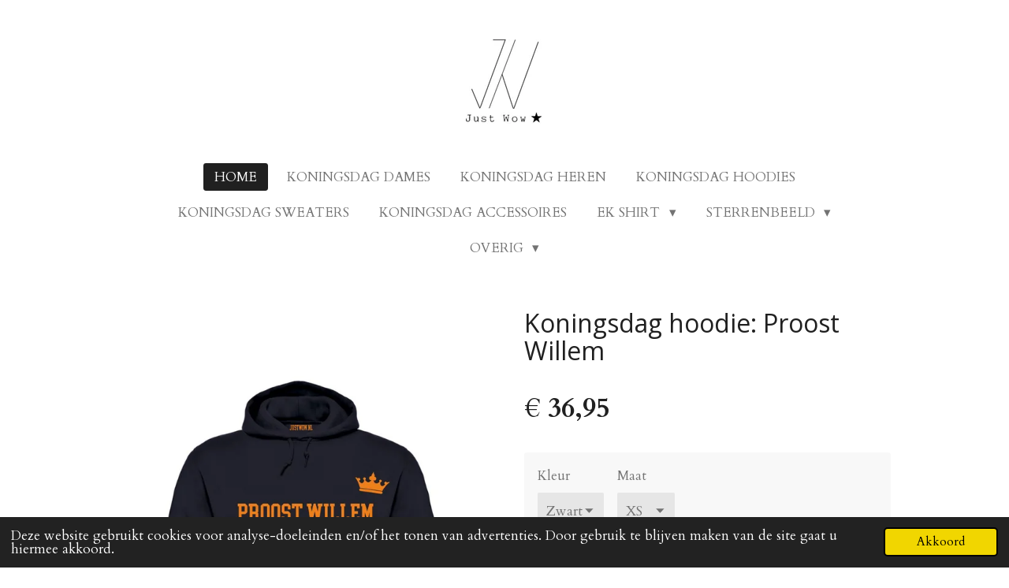

--- FILE ---
content_type: text/html; charset=UTF-8
request_url: https://www.justwow.nl/product/1301262/koningsdag-hoodie-proost-willem
body_size: 18475
content:
<!DOCTYPE html>
<html lang="nl">
    <head>
        <meta http-equiv="Content-Type" content="text/html; charset=utf-8">
        <meta name="viewport" content="width=device-width, initial-scale=1.0, maximum-scale=5.0">
        <meta http-equiv="X-UA-Compatible" content="IE=edge">
        <link rel="canonical" href="https://www.justwow.nl/product/1301262/koningsdag-hoodie-proost-willem">
        <link rel="sitemap" type="application/xml" href="https://www.justwow.nl/sitemap.xml">
        <meta property="og:title" content="Koningsdag hoodie: Proost Willem | Justwow.nl">
        <meta property="og:url" content="https://www.justwow.nl/product/1301262/koningsdag-hoodie-proost-willem">
        <base href="https://www.justwow.nl/">
        <meta name="description" property="og:description" content="">
                <script nonce="1f4ae31750426cb2179873377a10404a">
            
            window.JOUWWEB = window.JOUWWEB || {};
            window.JOUWWEB.application = window.JOUWWEB.application || {};
            window.JOUWWEB.application = {"backends":[{"domain":"jouwweb.nl","freeDomain":"jouwweb.site"},{"domain":"webador.com","freeDomain":"webadorsite.com"},{"domain":"webador.de","freeDomain":"webadorsite.com"},{"domain":"webador.fr","freeDomain":"webadorsite.com"},{"domain":"webador.es","freeDomain":"webadorsite.com"},{"domain":"webador.it","freeDomain":"webadorsite.com"},{"domain":"jouwweb.be","freeDomain":"jouwweb.site"},{"domain":"webador.ie","freeDomain":"webadorsite.com"},{"domain":"webador.co.uk","freeDomain":"webadorsite.com"},{"domain":"webador.at","freeDomain":"webadorsite.com"},{"domain":"webador.be","freeDomain":"webadorsite.com"},{"domain":"webador.ch","freeDomain":"webadorsite.com"},{"domain":"webador.ch","freeDomain":"webadorsite.com"},{"domain":"webador.mx","freeDomain":"webadorsite.com"},{"domain":"webador.com","freeDomain":"webadorsite.com"},{"domain":"webador.dk","freeDomain":"webadorsite.com"},{"domain":"webador.se","freeDomain":"webadorsite.com"},{"domain":"webador.no","freeDomain":"webadorsite.com"},{"domain":"webador.fi","freeDomain":"webadorsite.com"},{"domain":"webador.ca","freeDomain":"webadorsite.com"},{"domain":"webador.ca","freeDomain":"webadorsite.com"},{"domain":"webador.pl","freeDomain":"webadorsite.com"},{"domain":"webador.com.au","freeDomain":"webadorsite.com"},{"domain":"webador.nz","freeDomain":"webadorsite.com"}],"editorLocale":"nl-NL","editorTimezone":"Europe\/Amsterdam","editorLanguage":"nl","analytics4TrackingId":"G-E6PZPGE4QM","analyticsDimensions":[],"backendDomain":"www.jouwweb.nl","backendShortDomain":"jouwweb.nl","backendKey":"jouwweb-nl","freeWebsiteDomain":"jouwweb.site","noSsl":false,"build":{"reference":"6b41f7b"},"linkHostnames":["www.jouwweb.nl","www.webador.com","www.webador.de","www.webador.fr","www.webador.es","www.webador.it","www.jouwweb.be","www.webador.ie","www.webador.co.uk","www.webador.at","www.webador.be","www.webador.ch","fr.webador.ch","www.webador.mx","es.webador.com","www.webador.dk","www.webador.se","www.webador.no","www.webador.fi","www.webador.ca","fr.webador.ca","www.webador.pl","www.webador.com.au","www.webador.nz"],"assetsUrl":"https:\/\/assets.jwwb.nl","loginUrl":"https:\/\/www.jouwweb.nl\/inloggen","publishUrl":"https:\/\/www.jouwweb.nl\/v2\/website\/693208\/publish-proxy","adminUserOrIp":false,"pricing":{"plans":{"lite":{"amount":"700","currency":"EUR"},"pro":{"amount":"1200","currency":"EUR"},"business":{"amount":"2400","currency":"EUR"}},"yearlyDiscount":{"price":{"amount":"0","currency":"EUR"},"ratio":0,"percent":"0%","discountPrice":{"amount":"0","currency":"EUR"},"termPricePerMonth":{"amount":"0","currency":"EUR"},"termPricePerYear":{"amount":"0","currency":"EUR"}}},"hcUrl":{"add-product-variants":"https:\/\/help.jouwweb.nl\/hc\/nl\/articles\/28594307773201","basic-vs-advanced-shipping":"https:\/\/help.jouwweb.nl\/hc\/nl\/articles\/28594268794257","html-in-head":"https:\/\/help.jouwweb.nl\/hc\/nl\/articles\/28594336422545","link-domain-name":"https:\/\/help.jouwweb.nl\/hc\/nl\/articles\/28594325307409","optimize-for-mobile":"https:\/\/help.jouwweb.nl\/hc\/nl\/articles\/28594312927121","seo":"https:\/\/help.jouwweb.nl\/hc\/nl\/sections\/28507243966737","transfer-domain-name":"https:\/\/help.jouwweb.nl\/hc\/nl\/articles\/28594325232657","website-not-secure":"https:\/\/help.jouwweb.nl\/hc\/nl\/articles\/28594252935825"}};
            window.JOUWWEB.brand = {"type":"jouwweb","name":"JouwWeb","domain":"JouwWeb.nl","supportEmail":"support@jouwweb.nl"};
                    
                window.JOUWWEB = window.JOUWWEB || {};
                window.JOUWWEB.websiteRendering = {"locale":"nl-NL","timezone":"Europe\/Amsterdam","routes":{"api\/upload\/product-field":"\/_api\/upload\/product-field","checkout\/cart":"\/winkelwagen","payment":"\/bestelling-afronden\/:publicOrderId","payment\/forward":"\/bestelling-afronden\/:publicOrderId\/forward","public-order":"\/bestelling\/:publicOrderId","checkout\/authorize":"\/winkelwagen\/authorize\/:gateway","wishlist":"\/verlanglijst"}};
                                                    window.JOUWWEB.website = {"id":693208,"locale":"nl-NL","enabled":true,"title":"Justwow.nl","hasTitle":false,"roleOfLoggedInUser":null,"ownerLocale":"nl-NL","plan":"business","freeWebsiteDomain":"jouwweb.site","backendKey":"jouwweb-nl","currency":"EUR","defaultLocale":"nl-NL","url":"https:\/\/www.justwow.nl\/","homepageSegmentId":2557999,"category":"website","isOffline":false,"isPublished":true,"locales":["nl-NL"],"allowed":{"ads":false,"credits":true,"externalLinks":true,"slideshow":true,"customDefaultSlideshow":true,"hostedAlbums":true,"moderators":true,"mailboxQuota":10,"statisticsVisitors":true,"statisticsDetailed":true,"statisticsMonths":-1,"favicon":true,"password":true,"freeDomains":2,"freeMailAccounts":10,"canUseLanguages":false,"fileUpload":true,"legacyFontSize":false,"webshop":true,"products":-1,"imageText":true,"search":true,"audioUpload":true,"videoUpload":5000,"allowDangerousForms":false,"allowHtmlCode":true,"mobileBar":true,"sidebar":false,"poll":false,"allowCustomForms":true,"allowBusinessListing":true,"allowCustomAnalytics":true,"allowAccountingLink":true,"digitalProducts":true,"sitemapElement":false},"mobileBar":{"enabled":true,"theme":"accent","email":{"active":true,"value":"justwow@dekunstdrukwerk.nl"},"location":{"active":true,"value":"Spoorbaanstraat 27A, 7532 AH Enschede, Nederland"},"phone":{"active":true,"value":"+31534612879"},"whatsapp":{"active":false},"social":{"active":true,"network":"instagram","value":"justwownl"}},"webshop":{"enabled":true,"currency":"EUR","taxEnabled":true,"taxInclusive":true,"vatDisclaimerVisible":false,"orderNotice":"<p>Indien u speciale wensen heeft kunt u deze doorgeven via het Opmerkingen-veld in de laatste stap.<\/p>","orderConfirmation":"<p>Hartelijk bedankt voor uw bestelling! U ontvangt zo spoedig mogelijk bericht van ons over de afhandeling van uw bestelling.<\/p>","freeShipping":false,"freeShippingAmount":"0.00","shippingDisclaimerVisible":false,"pickupAllowed":false,"couponAllowed":true,"detailsPageAvailable":true,"socialMediaVisible":true,"termsPage":null,"termsPageUrl":null,"extraTerms":null,"pricingVisible":true,"orderButtonVisible":true,"shippingAdvanced":false,"shippingAdvancedBackEnd":false,"soldOutVisible":false,"backInStockNotificationEnabled":false,"canAddProducts":true,"nextOrderNumber":2024,"allowedServicePoints":[],"sendcloudConfigured":true,"sendcloudFallbackPublicKey":"a3d50033a59b4a598f1d7ce7e72aafdf","taxExemptionAllowed":true,"invoiceComment":null,"emptyCartVisible":false,"minimumOrderPrice":null,"productNumbersEnabled":false,"wishlistEnabled":false,"hideTaxOnCart":false},"isTreatedAsWebshop":true};                            window.JOUWWEB.cart = {"products":[],"coupon":null,"shippingCountryCode":null,"shippingChoice":null,"breakdown":[]};                            window.JOUWWEB.scripts = ["website-rendering\/webshop"];                        window.parent.JOUWWEB.colorPalette = window.JOUWWEB.colorPalette;
        </script>
                <title>Koningsdag hoodie: Proost Willem | Justwow.nl</title>
                                            <link href="https://primary.jwwb.nl/public/q/p/p/temp-neexrrpstvgapecqamos/touch-icon-iphone.png?bust=1470257172" rel="apple-touch-icon" sizes="60x60">                                                <link href="https://primary.jwwb.nl/public/q/p/p/temp-neexrrpstvgapecqamos/touch-icon-ipad.png?bust=1470257172" rel="apple-touch-icon" sizes="76x76">                                                <link href="https://primary.jwwb.nl/public/q/p/p/temp-neexrrpstvgapecqamos/touch-icon-iphone-retina.png?bust=1470257172" rel="apple-touch-icon" sizes="120x120">                                                <link href="https://primary.jwwb.nl/public/q/p/p/temp-neexrrpstvgapecqamos/touch-icon-ipad-retina.png?bust=1470257172" rel="apple-touch-icon" sizes="152x152">                                                <link href="https://primary.jwwb.nl/public/q/p/p/temp-neexrrpstvgapecqamos/favicon.png?bust=1470257172" rel="shortcut icon">                                                <link href="https://primary.jwwb.nl/public/q/p/p/temp-neexrrpstvgapecqamos/favicon.png?bust=1470257172" rel="icon">                                        <meta property="og:image" content="https&#x3A;&#x2F;&#x2F;primary.jwwb.nl&#x2F;public&#x2F;q&#x2F;p&#x2F;p&#x2F;temp-neexrrpstvgapecqamos&#x2F;84iq8n&#x2F;koningsdag_hoodies_willem_zwart.jpg&#x3F;enable-io&#x3D;true&amp;enable&#x3D;upscale&amp;fit&#x3D;bounds&amp;width&#x3D;1200">
                    <meta property="og:image" content="https&#x3A;&#x2F;&#x2F;primary.jwwb.nl&#x2F;public&#x2F;q&#x2F;p&#x2F;p&#x2F;temp-neexrrpstvgapecqamos&#x2F;p6c7ro&#x2F;maattabel_hoodie-36.jpg">
                                    <meta name="twitter:card" content="summary_large_image">
                        <meta property="twitter:image" content="https&#x3A;&#x2F;&#x2F;primary.jwwb.nl&#x2F;public&#x2F;q&#x2F;p&#x2F;p&#x2F;temp-neexrrpstvgapecqamos&#x2F;84iq8n&#x2F;koningsdag_hoodies_willem_zwart.jpg&#x3F;enable-io&#x3D;true&amp;enable&#x3D;upscale&amp;fit&#x3D;bounds&amp;width&#x3D;1200">
                                                    <!-- Google tag (gtag.js) -->
<script async src="https://www.googletagmanager.com/gtag/js?id=G-DTESD43Q8T"></script>
<script>
  window.dataLayer = window.dataLayer || [];
  function gtag(){dataLayer.push(arguments);}
  gtag('js', new Date());

  gtag('config', 'G-DTESD43Q8T');
</script>

<!-- Google Tag Manager -->
<script>(function(w,d,s,l,i){w[l]=w[l]||[];w[l].push({'gtm.start':
new Date().getTime(),event:'gtm.js'});var f=d.getElementsByTagName(s)[0],
j=d.createElement(s),dl=l!='dataLayer'?'&l='+l:'';j.async=true;j.src=
'https://www.googletagmanager.com/gtm.js?id='+i+dl;f.parentNode.insertBefore(j,f);
})(window,document,'script','dataLayer','GTM-TBTLNJL');</script>
<!-- End Google Tag Manager -->

<!-- Google Tag Manager (noscript) -->
<noscript><iframe src="https://www.googletagmanager.com/ns.html?id=GTM-TBTLNJL" height="0" width="0" style="display:none;visibility:hidden"></iframe></noscript>
<!-- End Google Tag Manager (noscript) -->                            <script src="https://www.googletagmanager.com/gtag/js?id=G-DTESD43Q8T" nonce="1f4ae31750426cb2179873377a10404a" data-turbo-track="reload" async></script>
<script src="https://plausible.io/js/script.manual.js" nonce="1f4ae31750426cb2179873377a10404a" data-turbo-track="reload" defer data-domain="shard8.jouwweb.nl"></script>
<link rel="stylesheet" type="text/css" href="https://gfonts.jwwb.nl/css?display=fallback&amp;family=Cardo%3A400%2C700%2C400italic%2C700italic%7COpen+Sans%3A400%2C700%2C400italic%2C700italic" nonce="1f4ae31750426cb2179873377a10404a" data-turbo-track="dynamic">
<script src="https://assets.jwwb.nl/assets/build/website-rendering/nl-NL.js?bust=af8dcdef13a1895089e9" nonce="1f4ae31750426cb2179873377a10404a" data-turbo-track="reload" defer></script>
<script src="https://assets.jwwb.nl/assets/website-rendering/runtime.cee983c75391f900fb05.js?bust=4ce5de21b577bc4120dd" nonce="1f4ae31750426cb2179873377a10404a" data-turbo-track="reload" defer></script>
<script src="https://assets.jwwb.nl/assets/website-rendering/812.881ee67943804724d5af.js?bust=78ab7ad7d6392c42d317" nonce="1f4ae31750426cb2179873377a10404a" data-turbo-track="reload" defer></script>
<script src="https://assets.jwwb.nl/assets/website-rendering/main.6f3b76e6daa809beb5d3.js?bust=4fe49ad11687c7986bba" nonce="1f4ae31750426cb2179873377a10404a" data-turbo-track="reload" defer></script>
<link rel="preload" href="https://assets.jwwb.nl/assets/website-rendering/styles.b83234e565c3f5d36f30.css?bust=04d802c8a3278e841c1d" as="style">
<link rel="preload" href="https://assets.jwwb.nl/assets/website-rendering/fonts/icons-website-rendering/font/website-rendering.woff2?bust=bd2797014f9452dadc8e" as="font" crossorigin>
<link rel="preconnect" href="https://gfonts.jwwb.nl">
<link rel="stylesheet" type="text/css" href="https://assets.jwwb.nl/assets/website-rendering/styles.b83234e565c3f5d36f30.css?bust=04d802c8a3278e841c1d" nonce="1f4ae31750426cb2179873377a10404a" data-turbo-track="dynamic">
<link rel="preconnect" href="https://assets.jwwb.nl">
<link rel="preconnect" href="https://www.google-analytics.com">
<link rel="stylesheet" type="text/css" href="https://primary.jwwb.nl/public/q/p/p/temp-neexrrpstvgapecqamos/style.css?bust=1768824299" nonce="1f4ae31750426cb2179873377a10404a" data-turbo-track="dynamic">    </head>
    <body
        id="top"
        class="jw-is-no-slideshow jw-header-is-image jw-is-segment-product jw-is-frontend jw-is-no-sidebar jw-is-no-messagebar jw-is-no-touch-device jw-is-no-mobile"
                                    data-jouwweb-page="1301262"
                                                data-jouwweb-segment-id="1301262"
                                                data-jouwweb-segment-type="product"
                                                data-template-threshold="1020"
                                                data-template-name="clean"
                            itemscope
        itemtype="https://schema.org/Product"
    >
                                    <meta itemprop="url" content="https://www.justwow.nl/product/1301262/koningsdag-hoodie-proost-willem">
        <a href="#main-content" class="jw-skip-link">
            Ga direct naar de hoofdinhoud        </a>
        <div class="jw-background"></div>
        <div class="jw-body">
            <div class="jw-mobile-menu jw-mobile-is-logo js-mobile-menu">
            <button
            type="button"
            class="jw-mobile-menu__button jw-mobile-toggle"
            aria-label="Open / sluit menu"
        >
            <span class="jw-icon-burger"></span>
        </button>
        <div class="jw-mobile-header jw-mobile-header--image">
        <a            class="jw-mobile-header-content"
                            href="/"
                        >
                            <img class="jw-mobile-logo jw-mobile-logo--square" src="https://primary.jwwb.nl/public/q/p/p/temp-neexrrpstvgapecqamos/g8fny0/justwowlogowebwinkel7.jpg?enable-io=true&amp;enable=upscale&amp;height=70" srcset="https://primary.jwwb.nl/public/q/p/p/temp-neexrrpstvgapecqamos/g8fny0/justwowlogowebwinkel7.jpg?enable-io=true&amp;enable=upscale&amp;height=70 1x, https://primary.jwwb.nl/public/q/p/p/temp-neexrrpstvgapecqamos/g8fny0/justwowlogowebwinkel7.jpg?enable-io=true&amp;enable=upscale&amp;height=140&amp;quality=70 2x" alt="Justwow.nl" title="Justwow.nl">                                </a>
    </div>

        <a
        href="/winkelwagen"
        class="jw-mobile-menu__button jw-mobile-header-cart jw-mobile-header-cart--hidden jw-mobile-menu__button--dummy"
        aria-label="Bekijk winkelwagen"
    >
        <span class="jw-icon-badge-wrapper">
            <span class="website-rendering-icon-basket" aria-hidden="true"></span>
            <span class="jw-icon-badge hidden" aria-hidden="true"></span>
        </span>
    </a>
    
    </div>
            <div class="topmenu">
    <header>
        <div class="topmenu-inner js-topbar-content-container">
            <div class="jw-header-logo">
            <div
    id="jw-header-image-container"
    class="jw-header jw-header-image jw-header-image-toggle"
    style="flex-basis: 98px; max-width: 98px; flex-shrink: 1;"
>
            <a href="/">
        <img id="jw-header-image" data-image-id="8040375" srcset="https://primary.jwwb.nl/public/q/p/p/temp-neexrrpstvgapecqamos/g8fny0/justwowlogowebwinkel7.jpg?enable-io=true&amp;width=98 98w, https://primary.jwwb.nl/public/q/p/p/temp-neexrrpstvgapecqamos/g8fny0/justwowlogowebwinkel7.jpg?enable-io=true&amp;width=196 196w" class="jw-header-image" title="Justwow.nl" style="" sizes="98px" width="98" height="107" intrinsicsize="98.00 x 107.00" alt="Justwow.nl">                </a>
    </div>
        <div
    class="jw-header jw-header-title-container jw-header-text jw-header-text-toggle"
    data-stylable="true"
>
    <a        id="jw-header-title"
        class="jw-header-title"
                    href="/"
            >
        <span style="font-size: 70%; color: #ffffff;">Justwow</span>    </a>
</div>
</div>
            <nav class="menu jw-menu-copy">
                <ul
    id="jw-menu"
    class="jw-menu jw-menu-horizontal"
            >
            <li
    class="jw-menu-item jw-menu-is-active"
>
        <a        class="jw-menu-link js-active-menu-item"
        href="/"                                            data-page-link-id="2557999"
                            >
                <span class="">
            Home        </span>
            </a>
                </li>
            <li
    class="jw-menu-item"
>
        <a        class="jw-menu-link"
        href="/koningsdag-dames"                                            data-page-link-id="2930032"
                            >
                <span class="">
            Koningsdag Dames        </span>
            </a>
                </li>
            <li
    class="jw-menu-item"
>
        <a        class="jw-menu-link"
        href="/koningsdag-heren"                                            data-page-link-id="2930532"
                            >
                <span class="">
            Koningsdag Heren        </span>
            </a>
                </li>
            <li
    class="jw-menu-item"
>
        <a        class="jw-menu-link"
        href="/koningsdag-hoodies"                                            data-page-link-id="4126508"
                            >
                <span class="">
            Koningsdag hoodies        </span>
            </a>
                </li>
            <li
    class="jw-menu-item"
>
        <a        class="jw-menu-link"
        href="/koningsdag-sweaters"                                            data-page-link-id="4119780"
                            >
                <span class="">
            Koningsdag sweaters        </span>
            </a>
                </li>
            <li
    class="jw-menu-item"
>
        <a        class="jw-menu-link"
        href="/koningsdag-accessoires"                                            data-page-link-id="4109380"
                            >
                <span class="">
            Koningsdag accessoires        </span>
            </a>
                </li>
            <li
    class="jw-menu-item jw-menu-has-submenu"
>
        <a        class="jw-menu-link"
        href="/ek-shirt"                                            data-page-link-id="4344590"
                            >
                <span class="">
            EK shirt        </span>
                    <span class="jw-arrow jw-arrow-toplevel"></span>
            </a>
                    <ul
            class="jw-submenu"
                    >
                            <li
    class="jw-menu-item"
>
        <a        class="jw-menu-link"
        href="/ek-shirt/oranje-ek-shirt-dames"                                            data-page-link-id="4358993"
                            >
                <span class="">
            Oranje EK shirt dames        </span>
            </a>
                </li>
                            <li
    class="jw-menu-item"
>
        <a        class="jw-menu-link"
        href="/ek-shirt/oranje-ek-shirt-heren"                                            data-page-link-id="4358995"
                            >
                <span class="">
            Oranje EK shirt heren        </span>
            </a>
                </li>
                    </ul>
        </li>
            <li
    class="jw-menu-item jw-menu-has-submenu"
>
        <a        class="jw-menu-link"
        href="/sterrenbeeld"                                            data-page-link-id="4550397"
                            >
                <span class="">
            Sterrenbeeld        </span>
                    <span class="jw-arrow jw-arrow-toplevel"></span>
            </a>
                    <ul
            class="jw-submenu"
                    >
                            <li
    class="jw-menu-item"
>
        <a        class="jw-menu-link"
        href="/sterrenbeeld/sterrenbeeld-shirt"                                            data-page-link-id="4589253"
                            >
                <span class="">
            Sterrenbeeld shirt        </span>
            </a>
                </li>
                            <li
    class="jw-menu-item"
>
        <a        class="jw-menu-link"
        href="/sterrenbeeld/sterrenbeeld-hoodie"                                            data-page-link-id="4589256"
                            >
                <span class="">
            Sterrenbeeld hoodie        </span>
            </a>
                </li>
                    </ul>
        </li>
            <li
    class="jw-menu-item jw-menu-has-submenu"
>
        <a        class="jw-menu-link"
        href="/overig"                                            data-page-link-id="4101830"
                            >
                <span class="">
            Overig        </span>
                    <span class="jw-arrow jw-arrow-toplevel"></span>
            </a>
                    <ul
            class="jw-submenu"
                    >
                            <li
    class="jw-menu-item"
>
        <a        class="jw-menu-link"
        href="/overig/moederdag-1"                                            data-page-link-id="6499375"
                            >
                <span class="">
            Moederdag        </span>
            </a>
                </li>
                            <li
    class="jw-menu-item"
>
        <a        class="jw-menu-link"
        href="/overig/festivalshirt"                                            data-page-link-id="4268815"
                            >
                <span class="">
            Festivalshirt        </span>
            </a>
                </li>
                            <li
    class="jw-menu-item"
>
        <a        class="jw-menu-link"
        href="/overig/hoodies"                                            data-page-link-id="4561305"
                            >
                <span class="">
            Hoodies        </span>
            </a>
                </li>
                    </ul>
        </li>
            <li
    class="jw-menu-item js-menu-cart-item jw-menu-cart-item--hidden"
>
        <a        class="jw-menu-link jw-menu-link--icon"
        href="/winkelwagen"                                                            title="Winkelwagen"
            >
                                    <span class="jw-icon-badge-wrapper">
                        <span class="website-rendering-icon-basket"></span>
                                            <span class="jw-icon-badge hidden">
                    0                </span>
                            <span class="hidden-desktop-horizontal-menu">
            Winkelwagen        </span>
            </a>
                </li>
    
    </ul>

    <script nonce="1f4ae31750426cb2179873377a10404a" id="jw-mobile-menu-template" type="text/template">
        <ul id="jw-menu" class="jw-menu jw-menu-horizontal jw-menu-spacing--mobile-bar">
                            <li
    class="jw-menu-item jw-menu-is-active"
>
        <a        class="jw-menu-link js-active-menu-item"
        href="/"                                            data-page-link-id="2557999"
                            >
                <span class="">
            Home        </span>
            </a>
                </li>
                            <li
    class="jw-menu-item"
>
        <a        class="jw-menu-link"
        href="/koningsdag-dames"                                            data-page-link-id="2930032"
                            >
                <span class="">
            Koningsdag Dames        </span>
            </a>
                </li>
                            <li
    class="jw-menu-item"
>
        <a        class="jw-menu-link"
        href="/koningsdag-heren"                                            data-page-link-id="2930532"
                            >
                <span class="">
            Koningsdag Heren        </span>
            </a>
                </li>
                            <li
    class="jw-menu-item"
>
        <a        class="jw-menu-link"
        href="/koningsdag-hoodies"                                            data-page-link-id="4126508"
                            >
                <span class="">
            Koningsdag hoodies        </span>
            </a>
                </li>
                            <li
    class="jw-menu-item"
>
        <a        class="jw-menu-link"
        href="/koningsdag-sweaters"                                            data-page-link-id="4119780"
                            >
                <span class="">
            Koningsdag sweaters        </span>
            </a>
                </li>
                            <li
    class="jw-menu-item"
>
        <a        class="jw-menu-link"
        href="/koningsdag-accessoires"                                            data-page-link-id="4109380"
                            >
                <span class="">
            Koningsdag accessoires        </span>
            </a>
                </li>
                            <li
    class="jw-menu-item jw-menu-has-submenu"
>
        <a        class="jw-menu-link"
        href="/ek-shirt"                                            data-page-link-id="4344590"
                            >
                <span class="">
            EK shirt        </span>
                    <span class="jw-arrow jw-arrow-toplevel"></span>
            </a>
                    <ul
            class="jw-submenu"
                    >
                            <li
    class="jw-menu-item"
>
        <a        class="jw-menu-link"
        href="/ek-shirt/oranje-ek-shirt-dames"                                            data-page-link-id="4358993"
                            >
                <span class="">
            Oranje EK shirt dames        </span>
            </a>
                </li>
                            <li
    class="jw-menu-item"
>
        <a        class="jw-menu-link"
        href="/ek-shirt/oranje-ek-shirt-heren"                                            data-page-link-id="4358995"
                            >
                <span class="">
            Oranje EK shirt heren        </span>
            </a>
                </li>
                    </ul>
        </li>
                            <li
    class="jw-menu-item jw-menu-has-submenu"
>
        <a        class="jw-menu-link"
        href="/sterrenbeeld"                                            data-page-link-id="4550397"
                            >
                <span class="">
            Sterrenbeeld        </span>
                    <span class="jw-arrow jw-arrow-toplevel"></span>
            </a>
                    <ul
            class="jw-submenu"
                    >
                            <li
    class="jw-menu-item"
>
        <a        class="jw-menu-link"
        href="/sterrenbeeld/sterrenbeeld-shirt"                                            data-page-link-id="4589253"
                            >
                <span class="">
            Sterrenbeeld shirt        </span>
            </a>
                </li>
                            <li
    class="jw-menu-item"
>
        <a        class="jw-menu-link"
        href="/sterrenbeeld/sterrenbeeld-hoodie"                                            data-page-link-id="4589256"
                            >
                <span class="">
            Sterrenbeeld hoodie        </span>
            </a>
                </li>
                    </ul>
        </li>
                            <li
    class="jw-menu-item jw-menu-has-submenu"
>
        <a        class="jw-menu-link"
        href="/overig"                                            data-page-link-id="4101830"
                            >
                <span class="">
            Overig        </span>
                    <span class="jw-arrow jw-arrow-toplevel"></span>
            </a>
                    <ul
            class="jw-submenu"
                    >
                            <li
    class="jw-menu-item"
>
        <a        class="jw-menu-link"
        href="/overig/moederdag-1"                                            data-page-link-id="6499375"
                            >
                <span class="">
            Moederdag        </span>
            </a>
                </li>
                            <li
    class="jw-menu-item"
>
        <a        class="jw-menu-link"
        href="/overig/festivalshirt"                                            data-page-link-id="4268815"
                            >
                <span class="">
            Festivalshirt        </span>
            </a>
                </li>
                            <li
    class="jw-menu-item"
>
        <a        class="jw-menu-link"
        href="/overig/hoodies"                                            data-page-link-id="4561305"
                            >
                <span class="">
            Hoodies        </span>
            </a>
                </li>
                    </ul>
        </li>
            
                    </ul>
    </script>
            </nav>
        </div>
    </header>
</div>
<script nonce="1f4ae31750426cb2179873377a10404a">
    var backgroundElement = document.querySelector('.jw-background');

    JOUWWEB.templateConfig = {
        header: {
            selector: '.topmenu',
            mobileSelector: '.jw-mobile-menu',
            updatePusher: function (height, state) {

                if (state === 'desktop') {
                    // Expose the header height as a custom property so
                    // we can use this to set the background height in CSS.
                    if (backgroundElement && height) {
                        backgroundElement.setAttribute('style', '--header-height: ' + height + 'px;');
                    }
                } else if (state === 'mobile') {
                    $('.jw-menu-clone .jw-menu').css('margin-top', height);
                }
            },
        },
    };
</script>
<div class="main-content">
    
<main id="main-content" class="block-content">
    <div data-section-name="content" class="jw-section jw-section-content jw-responsive">
        <div class="jw-strip jw-strip--default jw-strip--style-color jw-strip--primary jw-strip--color-default jw-strip--padding-start"><div class="jw-strip__content-container"><div class="jw-strip__content jw-responsive">    
                        <div
        class="product-page js-product-container"
        data-webshop-product="&#x7B;&quot;id&quot;&#x3A;1301262,&quot;title&quot;&#x3A;&quot;Koningsdag&#x20;hoodie&#x3A;&#x20;Proost&#x20;Willem&quot;,&quot;url&quot;&#x3A;&quot;&#x5C;&#x2F;product&#x5C;&#x2F;1301262&#x5C;&#x2F;koningsdag-hoodie-proost-willem&quot;,&quot;variants&quot;&#x3A;&#x5B;&#x7B;&quot;id&quot;&#x3A;4392620,&quot;stock&quot;&#x3A;0,&quot;limited&quot;&#x3A;false,&quot;propertyValueIds&quot;&#x3A;&#x5B;2018389,2018390&#x5D;&#x7D;,&#x7B;&quot;id&quot;&#x3A;4392621,&quot;stock&quot;&#x3A;0,&quot;limited&quot;&#x3A;false,&quot;propertyValueIds&quot;&#x3A;&#x5B;2018389,2018391&#x5D;&#x7D;,&#x7B;&quot;id&quot;&#x3A;4392622,&quot;stock&quot;&#x3A;0,&quot;limited&quot;&#x3A;false,&quot;propertyValueIds&quot;&#x3A;&#x5B;2018389,2018392&#x5D;&#x7D;,&#x7B;&quot;id&quot;&#x3A;4392623,&quot;stock&quot;&#x3A;0,&quot;limited&quot;&#x3A;false,&quot;propertyValueIds&quot;&#x3A;&#x5B;2018389,2018393&#x5D;&#x7D;,&#x7B;&quot;id&quot;&#x3A;4392624,&quot;stock&quot;&#x3A;0,&quot;limited&quot;&#x3A;false,&quot;propertyValueIds&quot;&#x3A;&#x5B;2018389,2018394&#x5D;&#x7D;,&#x7B;&quot;id&quot;&#x3A;4392625,&quot;stock&quot;&#x3A;0,&quot;limited&quot;&#x3A;false,&quot;propertyValueIds&quot;&#x3A;&#x5B;2018389,2018395&#x5D;&#x7D;&#x5D;,&quot;image&quot;&#x3A;&#x7B;&quot;id&quot;&#x3A;23921149,&quot;url&quot;&#x3A;&quot;https&#x3A;&#x5C;&#x2F;&#x5C;&#x2F;primary.jwwb.nl&#x5C;&#x2F;public&#x5C;&#x2F;q&#x5C;&#x2F;p&#x5C;&#x2F;p&#x5C;&#x2F;temp-neexrrpstvgapecqamos&#x5C;&#x2F;koningsdag_hoodies_willem_zwart.jpg&quot;,&quot;width&quot;&#x3A;800,&quot;height&quot;&#x3A;1117&#x7D;&#x7D;"
        data-is-detail-view="1"
    >
                <div class="product-page__top">
            <h1 class="product-page__heading" itemprop="name">
                Koningsdag hoodie: Proost Willem            </h1>
                                </div>
                                <div class="product-page__image-container">
                <div
                    class="image-gallery image-gallery--single-item"
                    role="group"
                    aria-roledescription="carousel"
                    aria-label="Productafbeeldingen"
                >
                    <div class="image-gallery__main">
                        <div
                            class="image-gallery__slides"
                            aria-live="polite"
                            aria-atomic="false"
                        >
                                                                                            <div
                                    class="image-gallery__slide-container"
                                    role="group"
                                    aria-roledescription="slide"
                                    aria-hidden="false"
                                    aria-label="1 van 1"
                                >
                                    <a
                                        class="image-gallery__slide-item"
                                        href="https://primary.jwwb.nl/public/q/p/p/temp-neexrrpstvgapecqamos/84iq8n/koningsdag_hoodies_willem_zwart.jpg"
                                        data-width="1920"
                                        data-height="2682"
                                        data-image-id="23921149"
                                        tabindex="0"
                                    >
                                        <div class="image-gallery__slide-image">
                                            <img
                                                                                                    itemprop="image"
                                                    alt="Koningsdag&#x20;hoodie&#x3A;&#x20;Proost&#x20;Willem"
                                                                                                src="https://primary.jwwb.nl/public/q/p/p/temp-neexrrpstvgapecqamos/koningsdag_hoodies_willem_zwart.jpg?enable-io=true&enable=upscale&width=600"
                                                srcset="https://primary.jwwb.nl/public/q/p/p/temp-neexrrpstvgapecqamos/84iq8n/koningsdag_hoodies_willem_zwart.jpg?enable-io=true&width=600 600w"
                                                sizes="(min-width: 1020px) 50vw, 100vw"
                                                width="1920"
                                                height="2682"
                                            >
                                        </div>
                                    </a>
                                </div>
                                                    </div>
                        <div class="image-gallery__controls">
                            <button
                                type="button"
                                class="image-gallery__control image-gallery__control--prev image-gallery__control--disabled"
                                aria-label="Vorige afbeelding"
                            >
                                <span class="website-rendering-icon-left-open-big"></span>
                            </button>
                            <button
                                type="button"
                                class="image-gallery__control image-gallery__control--next image-gallery__control--disabled"
                                aria-label="Volgende afbeelding"
                            >
                                <span class="website-rendering-icon-right-open-big"></span>
                            </button>
                        </div>
                    </div>
                                    </div>
            </div>
                <div class="product-page__container">
            <div itemprop="offers" itemscope itemtype="https://schema.org/Offer">
                                <meta itemprop="availability" content="https://schema.org/InStock">
                                                        <meta itemprop="price" content="36.95">
                    <meta itemprop="priceCurrency" content="EUR">
                    <div class="product-page__price-container">
                        <div class="product__price js-product-container__price">
                            <span class="product__price__price">€ 36,95</span>
                        </div>
                        <div class="product__free-shipping-motivator js-product-container__free-shipping-motivator"></div>
                    </div>
                                                </div>
                                        <div class="product-page__customization-container jw-element-form-well">
                                        <div class="product__variants jw-select hidden">
    <select
        class="product__variants-select jw-select__input js-product-container__options jw-element-form-input-text"
        aria-label="Kleur&#x20;&#x2F;&#x20;Maat"
    >
        <optgroup label="Kleur / Maat"></optgroup>
                    <option
                value="4392620"
                data-price-html="&lt;span class=&quot;product__price__price&quot;&gt;€ 36,95&lt;/span&gt;
"
                selected            >
                Zwart / XS                            </option>
                    <option
                value="4392621"
                data-price-html="&lt;span class=&quot;product__price__price&quot;&gt;€ 36,95&lt;/span&gt;
"
                            >
                Zwart / S                            </option>
                    <option
                value="4392622"
                data-price-html="&lt;span class=&quot;product__price__price&quot;&gt;€ 36,95&lt;/span&gt;
"
                            >
                Zwart / M                            </option>
                    <option
                value="4392623"
                data-price-html="&lt;span class=&quot;product__price__price&quot;&gt;€ 36,95&lt;/span&gt;
"
                            >
                Zwart / L                            </option>
                    <option
                value="4392624"
                data-price-html="&lt;span class=&quot;product__price__price&quot;&gt;€ 36,95&lt;/span&gt;
"
                            >
                Zwart / XL                            </option>
                    <option
                value="4392625"
                data-price-html="&lt;span class=&quot;product__price__price&quot;&gt;€ 36,95&lt;/span&gt;
"
                            >
                Zwart / XXL                            </option>
            </select>
</div>
                                            <div class="product-properties">
                                                            <div class="product__property product__property--selectbox">
    <label for="product-property-6972f9dca83ec">
        Kleur    </label>

            <div class="product__property-list jw-select">
            <select
                name="variantProperty"
                class="jw-select__input jw-element-form-input-text js-product-container__properties"
                id="product-property-6972f9dca83ec"
            >
                                    <option
                        value="2018389"
                                                    selected
                                            >
                        Zwart                    </option>
                            </select>
        </div>

    </div>
                                                            <div class="product__property product__property--selectbox">
    <label for="product-property-6972f9dca83fe">
        Maat    </label>

            <div class="product__property-list jw-select">
            <select
                name="variantProperty"
                class="jw-select__input jw-element-form-input-text js-product-container__properties"
                id="product-property-6972f9dca83fe"
            >
                                    <option
                        value="2018390"
                                                    selected
                                            >
                        XS                    </option>
                                    <option
                        value="2018391"
                                            >
                        S                    </option>
                                    <option
                        value="2018392"
                                            >
                        M                    </option>
                                    <option
                        value="2018393"
                                            >
                        L                    </option>
                                    <option
                        value="2018394"
                                            >
                        XL                    </option>
                                    <option
                        value="2018395"
                                            >
                        XXL                    </option>
                            </select>
        </div>

    </div>
                                                                                </div>
                                                                            </div>
                        <div class="product-page__button-container">
                                    <div
    class="product-quantity-input product-quantity-input--block"
    data-max-shown-quantity="10"
    data-max-quantity="-1"
    data-product-variant-id="4392620"
    data-removable="false"
    >
    <label>
        <span class="product-quantity-input__label">
            Aantal        </span>
        <input
            min="1"
                        value="1"
            class="jw-element-form-input-text product-quantity-input__input"
            type="number"
                    />
        <select
            class="jw-element-form-input-text product-quantity-input__select hidden"
                    >
        </select>
    </label>
    </div>
                                <button
    type="button"
    class="jw-btn product__add-to-cart js-product-container__button jw-btn--size-medium"
    title="In&#x20;winkelwagen"
        >
    <span>In winkelwagen</span>
</button>
                            </div>
            <div class="product-page__button-notice hidden js-product-container__button-notice"></div>
            
                                                    <div class="product-page__social">
                    <div
    id="jw-element-"
    data-jw-element-id=""
        class="jw-tree-node jw-element jw-social-share jw-node-is-first-child jw-node-is-last-child"
>
    <div class="jw-element-social-share" style="text-align: left">
    <div class="share-button-container share-button-container--buttons-mini share-button-container--align-left jw-element-content">
                                                                <a
                    class="share-button share-button--facebook jw-element-social-share-button jw-element-social-share-button-facebook "
                                            href=""
                        data-href-template="http://www.facebook.com/sharer/sharer.php?u=[url]"
                                                            rel="nofollow noopener noreferrer"
                    target="_blank"
                >
                    <span class="share-button__icon website-rendering-icon-facebook"></span>
                    <span class="share-button__label">Delen</span>
                </a>
                                                                            <a
                    class="share-button share-button--twitter jw-element-social-share-button jw-element-social-share-button-twitter "
                                            href=""
                        data-href-template="http://x.com/intent/post?text=[url]"
                                                            rel="nofollow noopener noreferrer"
                    target="_blank"
                >
                    <span class="share-button__icon website-rendering-icon-x-logo"></span>
                    <span class="share-button__label">Deel</span>
                </a>
                                                                            <a
                    class="share-button share-button--linkedin jw-element-social-share-button jw-element-social-share-button-linkedin "
                                            href=""
                        data-href-template="http://www.linkedin.com/shareArticle?mini=true&amp;url=[url]"
                                                            rel="nofollow noopener noreferrer"
                    target="_blank"
                >
                    <span class="share-button__icon website-rendering-icon-linkedin"></span>
                    <span class="share-button__label">Share</span>
                </a>
                                                                                        <a
                    class="share-button share-button--whatsapp jw-element-social-share-button jw-element-social-share-button-whatsapp  share-button--mobile-only"
                                            href=""
                        data-href-template="whatsapp://send?text=[url]"
                                                            rel="nofollow noopener noreferrer"
                    target="_blank"
                >
                    <span class="share-button__icon website-rendering-icon-whatsapp"></span>
                    <span class="share-button__label">Delen</span>
                </a>
                                    </div>
    </div>
</div>                </div>
                    </div>
    </div>

    </div></div></div>
<div class="product-page__content">
    <div
    id="jw-element-72565200"
    data-jw-element-id="72565200"
        class="jw-tree-node jw-element jw-strip-root jw-tree-container jw-responsive jw-node-is-first-child jw-node-is-last-child"
>
    <div
    id="jw-element-341590863"
    data-jw-element-id="341590863"
        class="jw-tree-node jw-element jw-strip jw-tree-container jw-responsive jw-strip--default jw-strip--style-color jw-strip--color-default jw-strip--padding-both jw-node-is-first-child jw-strip--primary jw-node-is-last-child"
>
    <div class="jw-strip__content-container"><div class="jw-strip__content jw-responsive"><div
    id="jw-element-213949320"
    data-jw-element-id="213949320"
        class="jw-tree-node jw-element jw-product-gallery jw-node-is-first-child"
>
        <div class="jw-element-loader">
        <span class="jw-spinner"></span>
    </div>

    
    
            <ul class="product-gallery product-gallery--style-bordered product-gallery--size-md product-gallery--align-center">
                            <li class="product-gallery__item product-gallery__item--has-button product-gallery__item--has-options">
            <div
                class="product-gallery__content js-product-container"
                data-webshop-product="&#x7B;&quot;id&quot;&#x3A;1301265,&quot;title&quot;&#x3A;&quot;Koningsdag&#x20;hoodie&#x3A;&#x20;Proost&#x20;Willem&quot;,&quot;url&quot;&#x3A;&quot;&#x5C;&#x2F;product&#x5C;&#x2F;1301265&#x5C;&#x2F;koningsdag-hoodie-proost-willem&quot;,&quot;variants&quot;&#x3A;&#x5B;&#x7B;&quot;id&quot;&#x3A;4392628,&quot;stock&quot;&#x3A;0,&quot;limited&quot;&#x3A;false,&quot;propertyValueIds&quot;&#x3A;&#x5B;2018396,2018397&#x5D;&#x7D;,&#x7B;&quot;id&quot;&#x3A;4392629,&quot;stock&quot;&#x3A;0,&quot;limited&quot;&#x3A;false,&quot;propertyValueIds&quot;&#x3A;&#x5B;2018396,2018398&#x5D;&#x7D;,&#x7B;&quot;id&quot;&#x3A;4392630,&quot;stock&quot;&#x3A;0,&quot;limited&quot;&#x3A;false,&quot;propertyValueIds&quot;&#x3A;&#x5B;2018396,2018399&#x5D;&#x7D;,&#x7B;&quot;id&quot;&#x3A;4392631,&quot;stock&quot;&#x3A;0,&quot;limited&quot;&#x3A;false,&quot;propertyValueIds&quot;&#x3A;&#x5B;2018396,2018400&#x5D;&#x7D;,&#x7B;&quot;id&quot;&#x3A;4392632,&quot;stock&quot;&#x3A;0,&quot;limited&quot;&#x3A;false,&quot;propertyValueIds&quot;&#x3A;&#x5B;2018396,2018401&#x5D;&#x7D;,&#x7B;&quot;id&quot;&#x3A;4392633,&quot;stock&quot;&#x3A;0,&quot;limited&quot;&#x3A;false,&quot;propertyValueIds&quot;&#x3A;&#x5B;2018396,2018402&#x5D;&#x7D;&#x5D;,&quot;image&quot;&#x3A;&#x7B;&quot;id&quot;&#x3A;23921154,&quot;url&quot;&#x3A;&quot;https&#x3A;&#x5C;&#x2F;&#x5C;&#x2F;primary.jwwb.nl&#x5C;&#x2F;public&#x5C;&#x2F;q&#x5C;&#x2F;p&#x5C;&#x2F;p&#x5C;&#x2F;temp-neexrrpstvgapecqamos&#x5C;&#x2F;koningsdag_hoodies_willem_wit.jpg&quot;,&quot;width&quot;&#x3A;800,&quot;height&quot;&#x3A;1117&#x7D;&#x7D;"
            >
                <div class="product-gallery__image-container">
                    
                    <a data-segment-type="product" data-segment-id="1301265" href="/product/1301265/koningsdag-hoodie-proost-willem" class="js-jouwweb-segment js-allow-link-click product-gallery__image">                                            <div class="product-image">                            <img
                                class="product-image__image product-image__image--main"
                                loading="lazy"
                                src="https&#x3A;&#x2F;&#x2F;primary.jwwb.nl&#x2F;public&#x2F;q&#x2F;p&#x2F;p&#x2F;temp-neexrrpstvgapecqamos&#x2F;vomi85&#x2F;koningsdag_hoodies_willem_wit.jpg&#x3F;enable-io&#x3D;true&amp;fit&#x3D;bounds&amp;width&#x3D;540&amp;height&#x3D;540&amp;quality&#x3D;40"
                                                                alt="Koningsdag&#x20;hoodie&#x3A;&#x20;Proost&#x20;Willem"
                                width="386"
                                height="540"
                                sizes="(min-width: 1px) 270px"
                            >
                        </div>
                                        </a>                </div>
                <div class="product-gallery__info-container">
                    <div class="product-gallery__details">
                        <a data-segment-type="product" data-segment-id="1301265" href="/product/1301265/koningsdag-hoodie-proost-willem" class="js-jouwweb-segment js-allow-link-click product-gallery__name">                        Koningsdag hoodie: Proost Willem                        </a>                                                    <span class="product-gallery__price js-product-container__price">
                                <span class="product__price__price">€ 36,95</span>
                            </span>
                                            </div>
                    <div class="product-gallery__expand-container">
                        <div class="product__variants jw-select">
    <select
        class="product__variants-select jw-select__input js-product-container__options jw-element-form-input-text"
        aria-label="Kleur&#x20;&#x2F;&#x20;Maat"
    >
        <optgroup label="Kleur / Maat"></optgroup>
                    <option
                value="4392628"
                data-price-html="&lt;span class=&quot;product__price__price&quot;&gt;€ 36,95&lt;/span&gt;
"
                selected            >
                Wit / XS                            </option>
                    <option
                value="4392629"
                data-price-html="&lt;span class=&quot;product__price__price&quot;&gt;€ 36,95&lt;/span&gt;
"
                            >
                Wit / S                            </option>
                    <option
                value="4392630"
                data-price-html="&lt;span class=&quot;product__price__price&quot;&gt;€ 36,95&lt;/span&gt;
"
                            >
                Wit / M                            </option>
                    <option
                value="4392631"
                data-price-html="&lt;span class=&quot;product__price__price&quot;&gt;€ 36,95&lt;/span&gt;
"
                            >
                Wit / L                            </option>
                    <option
                value="4392632"
                data-price-html="&lt;span class=&quot;product__price__price&quot;&gt;€ 36,95&lt;/span&gt;
"
                            >
                Wit / XL                            </option>
                    <option
                value="4392633"
                data-price-html="&lt;span class=&quot;product__price__price&quot;&gt;€ 36,95&lt;/span&gt;
"
                            >
                Wit / XXL                            </option>
            </select>
</div>

                                                    <div class="product-gallery__button-container">
                                <div class="product__button-notice hidden js-product-container__button-notice"></div>
<button
    type="button"
    class="jw-btn product__add-to-cart js-product-container__button jw-btn--size-small"
    title="In&#x20;winkelwagen"
        >
    <span>In winkelwagen</span>
</button>
                                                            </div>
                                            </div>
                </div>
            </div>
        </li>
                            <li class="product-gallery__item product-gallery__item--has-button product-gallery__item--has-options">
            <div
                class="product-gallery__content js-product-container"
                data-webshop-product="&#x7B;&quot;id&quot;&#x3A;1301271,&quot;title&quot;&#x3A;&quot;Koningsdag&#x20;hoodie&#x3A;&#x20;Proost&#x20;Willem&quot;,&quot;url&quot;&#x3A;&quot;&#x5C;&#x2F;product&#x5C;&#x2F;1301271&#x5C;&#x2F;koningsdag-hoodie-proost-willem&quot;,&quot;variants&quot;&#x3A;&#x5B;&#x7B;&quot;id&quot;&#x3A;4392668,&quot;stock&quot;&#x3A;0,&quot;limited&quot;&#x3A;false,&quot;propertyValueIds&quot;&#x3A;&#x5B;2018414,2018415&#x5D;&#x7D;,&#x7B;&quot;id&quot;&#x3A;4392669,&quot;stock&quot;&#x3A;0,&quot;limited&quot;&#x3A;false,&quot;propertyValueIds&quot;&#x3A;&#x5B;2018414,2018416&#x5D;&#x7D;,&#x7B;&quot;id&quot;&#x3A;4392670,&quot;stock&quot;&#x3A;0,&quot;limited&quot;&#x3A;false,&quot;propertyValueIds&quot;&#x3A;&#x5B;2018414,2018417&#x5D;&#x7D;,&#x7B;&quot;id&quot;&#x3A;4392671,&quot;stock&quot;&#x3A;0,&quot;limited&quot;&#x3A;false,&quot;propertyValueIds&quot;&#x3A;&#x5B;2018414,2018418&#x5D;&#x7D;,&#x7B;&quot;id&quot;&#x3A;4392672,&quot;stock&quot;&#x3A;0,&quot;limited&quot;&#x3A;false,&quot;propertyValueIds&quot;&#x3A;&#x5B;2018414,2018419&#x5D;&#x7D;,&#x7B;&quot;id&quot;&#x3A;4392673,&quot;stock&quot;&#x3A;0,&quot;limited&quot;&#x3A;true,&quot;propertyValueIds&quot;&#x3A;&#x5B;2018414,2018420&#x5D;&#x7D;&#x5D;,&quot;image&quot;&#x3A;&#x7B;&quot;id&quot;&#x3A;23921167,&quot;url&quot;&#x3A;&quot;https&#x3A;&#x5C;&#x2F;&#x5C;&#x2F;primary.jwwb.nl&#x5C;&#x2F;public&#x5C;&#x2F;q&#x5C;&#x2F;p&#x5C;&#x2F;p&#x5C;&#x2F;temp-neexrrpstvgapecqamos&#x5C;&#x2F;koningsdag_hoodies_willem_oranje-1.jpg&quot;,&quot;width&quot;&#x3A;800,&quot;height&quot;&#x3A;1117&#x7D;&#x7D;"
            >
                <div class="product-gallery__image-container">
                    
                    <a data-segment-type="product" data-segment-id="1301271" href="/product/1301271/koningsdag-hoodie-proost-willem" class="js-jouwweb-segment js-allow-link-click product-gallery__image">                                            <div class="product-image">                            <img
                                class="product-image__image product-image__image--main"
                                loading="lazy"
                                src="https&#x3A;&#x2F;&#x2F;primary.jwwb.nl&#x2F;public&#x2F;q&#x2F;p&#x2F;p&#x2F;temp-neexrrpstvgapecqamos&#x2F;4ujki8&#x2F;koningsdag_hoodies_willem_oranje-1.jpg&#x3F;enable-io&#x3D;true&amp;fit&#x3D;bounds&amp;width&#x3D;540&amp;height&#x3D;540&amp;quality&#x3D;40"
                                                                alt="Koningsdag&#x20;hoodie&#x3A;&#x20;Proost&#x20;Willem"
                                width="386"
                                height="540"
                                sizes="(min-width: 1px) 270px"
                            >
                        </div>
                                        </a>                </div>
                <div class="product-gallery__info-container">
                    <div class="product-gallery__details">
                        <a data-segment-type="product" data-segment-id="1301271" href="/product/1301271/koningsdag-hoodie-proost-willem" class="js-jouwweb-segment js-allow-link-click product-gallery__name">                        Koningsdag hoodie: Proost Willem                        </a>                                                    <span class="product-gallery__price js-product-container__price">
                                <span class="product__price__price">€ 36,95</span>
                            </span>
                                            </div>
                    <div class="product-gallery__expand-container">
                        <div class="product__variants jw-select">
    <select
        class="product__variants-select jw-select__input js-product-container__options jw-element-form-input-text"
        aria-label="Kleur&#x20;&#x2F;&#x20;Maat"
    >
        <optgroup label="Kleur / Maat"></optgroup>
                    <option
                value="4392668"
                data-price-html="&lt;span class=&quot;product__price__price&quot;&gt;€ 36,95&lt;/span&gt;
"
                selected            >
                Oranje / XS                            </option>
                    <option
                value="4392669"
                data-price-html="&lt;span class=&quot;product__price__price&quot;&gt;€ 36,95&lt;/span&gt;
"
                            >
                Oranje / S                            </option>
                    <option
                value="4392670"
                data-price-html="&lt;span class=&quot;product__price__price&quot;&gt;€ 36,95&lt;/span&gt;
"
                            >
                Oranje / M                            </option>
                    <option
                value="4392671"
                data-price-html="&lt;span class=&quot;product__price__price&quot;&gt;€ 36,95&lt;/span&gt;
"
                            >
                Oranje / L                            </option>
                    <option
                value="4392672"
                data-price-html="&lt;span class=&quot;product__price__price&quot;&gt;€ 36,95&lt;/span&gt;
"
                            >
                Oranje / XL                            </option>
                    <option
                value="4392673"
                data-price-html="&lt;span class=&quot;product__price__price&quot;&gt;€ 36,95&lt;/span&gt;
"
                            >
                Oranje / XXL                            </option>
            </select>
</div>

                                                    <div class="product-gallery__button-container">
                                <div class="product__button-notice hidden js-product-container__button-notice"></div>
<button
    type="button"
    class="jw-btn product__add-to-cart js-product-container__button jw-btn--size-small"
    title="In&#x20;winkelwagen"
        >
    <span>In winkelwagen</span>
</button>
                                                            </div>
                                            </div>
                </div>
            </div>
        </li>
                            <li class="product-gallery__item product-gallery__item--has-button product-gallery__item--has-options">
            <div
                class="product-gallery__content js-product-container"
                data-webshop-product="&#x7B;&quot;id&quot;&#x3A;1296126,&quot;title&quot;&#x3A;&quot;Koningsdag&#x20;shirt&#x20;heren&#x3A;&#x20;Proost&#x20;Willem&quot;,&quot;url&quot;&#x3A;&quot;&#x5C;&#x2F;product&#x5C;&#x2F;1296126&#x5C;&#x2F;koningsdag-shirt-heren-proost-willem&quot;,&quot;variants&quot;&#x3A;&#x5B;&#x7B;&quot;id&quot;&#x3A;4377099,&quot;stock&quot;&#x3A;0,&quot;limited&quot;&#x3A;false,&quot;propertyValueIds&quot;&#x3A;&#x5B;2011239,2011240&#x5D;&#x7D;,&#x7B;&quot;id&quot;&#x3A;4377100,&quot;stock&quot;&#x3A;0,&quot;limited&quot;&#x3A;false,&quot;propertyValueIds&quot;&#x3A;&#x5B;2011239,2011241&#x5D;&#x7D;,&#x7B;&quot;id&quot;&#x3A;4377101,&quot;stock&quot;&#x3A;0,&quot;limited&quot;&#x3A;false,&quot;propertyValueIds&quot;&#x3A;&#x5B;2011239,2011242&#x5D;&#x7D;,&#x7B;&quot;id&quot;&#x3A;4377102,&quot;stock&quot;&#x3A;0,&quot;limited&quot;&#x3A;false,&quot;propertyValueIds&quot;&#x3A;&#x5B;2011239,2011243&#x5D;&#x7D;,&#x7B;&quot;id&quot;&#x3A;4377103,&quot;stock&quot;&#x3A;0,&quot;limited&quot;&#x3A;false,&quot;propertyValueIds&quot;&#x3A;&#x5B;2011239,2011244&#x5D;&#x7D;,&#x7B;&quot;id&quot;&#x3A;4377104,&quot;stock&quot;&#x3A;0,&quot;limited&quot;&#x3A;false,&quot;propertyValueIds&quot;&#x3A;&#x5B;2011239,2011245&#x5D;&#x7D;&#x5D;,&quot;image&quot;&#x3A;&#x7B;&quot;id&quot;&#x3A;23892317,&quot;url&quot;&#x3A;&quot;https&#x3A;&#x5C;&#x2F;&#x5C;&#x2F;primary.jwwb.nl&#x5C;&#x2F;public&#x5C;&#x2F;q&#x5C;&#x2F;p&#x5C;&#x2F;p&#x5C;&#x2F;temp-neexrrpstvgapecqamos&#x5C;&#x2F;koningsdag_heren_willem_zwart.jpg&quot;,&quot;width&quot;&#x3A;799,&quot;height&quot;&#x3A;948&#x7D;&#x7D;"
            >
                <div class="product-gallery__image-container">
                    <div class="product-sticker">Nieuw</div>
                    <a data-segment-type="product" data-segment-id="1296126" href="/product/1296126/koningsdag-shirt-heren-proost-willem" class="js-jouwweb-segment js-allow-link-click product-gallery__image">                                            <div class="product-image">                            <img
                                class="product-image__image product-image__image--main"
                                loading="lazy"
                                src="https&#x3A;&#x2F;&#x2F;primary.jwwb.nl&#x2F;public&#x2F;q&#x2F;p&#x2F;p&#x2F;temp-neexrrpstvgapecqamos&#x2F;f4m8hy&#x2F;koningsdag_heren_willem_zwart.jpg&#x3F;enable-io&#x3D;true&amp;fit&#x3D;bounds&amp;width&#x3D;540&amp;height&#x3D;540&amp;quality&#x3D;40"
                                                                alt="Koningsdag&#x20;shirt&#x20;heren&#x3A;&#x20;Proost&#x20;Willem"
                                width="455"
                                height="540"
                                sizes="(min-width: 1px) 270px"
                            >
                        </div>
                                        </a>                </div>
                <div class="product-gallery__info-container">
                    <div class="product-gallery__details">
                        <a data-segment-type="product" data-segment-id="1296126" href="/product/1296126/koningsdag-shirt-heren-proost-willem" class="js-jouwweb-segment js-allow-link-click product-gallery__name">                        Koningsdag shirt heren: Proost Willem                        </a>                                                    <span class="product-gallery__price js-product-container__price">
                                <span class="product__price__price">€ 23,95</span>
                            </span>
                                            </div>
                    <div class="product-gallery__expand-container">
                        <div class="product__variants jw-select">
    <select
        class="product__variants-select jw-select__input js-product-container__options jw-element-form-input-text"
        aria-label="Kleur&#x20;&#x2F;&#x20;Maat"
    >
        <optgroup label="Kleur / Maat"></optgroup>
                    <option
                value="4377099"
                data-price-html="&lt;span class=&quot;product__price__price&quot;&gt;€ 23,95&lt;/span&gt;
"
                selected            >
                Zwart / XS                            </option>
                    <option
                value="4377100"
                data-price-html="&lt;span class=&quot;product__price__price&quot;&gt;€ 23,95&lt;/span&gt;
"
                            >
                Zwart / S                            </option>
                    <option
                value="4377101"
                data-price-html="&lt;span class=&quot;product__price__price&quot;&gt;€ 23,95&lt;/span&gt;
"
                            >
                Zwart / M                            </option>
                    <option
                value="4377102"
                data-price-html="&lt;span class=&quot;product__price__price&quot;&gt;€ 23,95&lt;/span&gt;
"
                            >
                Zwart / L                            </option>
                    <option
                value="4377103"
                data-price-html="&lt;span class=&quot;product__price__price&quot;&gt;€ 23,95&lt;/span&gt;
"
                            >
                Zwart / XL                            </option>
                    <option
                value="4377104"
                data-price-html="&lt;span class=&quot;product__price__price&quot;&gt;€ 23,95&lt;/span&gt;
"
                            >
                Zwart / XXL                            </option>
            </select>
</div>

                                                    <div class="product-gallery__button-container">
                                <div class="product__button-notice hidden js-product-container__button-notice"></div>
<button
    type="button"
    class="jw-btn product__add-to-cart js-product-container__button jw-btn--size-small"
    title="In&#x20;winkelwagen"
        >
    <span>In winkelwagen</span>
</button>
                                                            </div>
                                            </div>
                </div>
            </div>
        </li>
                            <li class="product-gallery__item product-gallery__item--has-button product-gallery__item--has-options">
            <div
                class="product-gallery__content js-product-container"
                data-webshop-product="&#x7B;&quot;id&quot;&#x3A;1300293,&quot;title&quot;&#x3A;&quot;Koningsdag&#x20;sweater&#x3A;&#x20;drinKING&quot;,&quot;url&quot;&#x3A;&quot;&#x5C;&#x2F;product&#x5C;&#x2F;1300293&#x5C;&#x2F;koningsdag-sweater-drinking&quot;,&quot;variants&quot;&#x3A;&#x5B;&#x7B;&quot;id&quot;&#x3A;4390166,&quot;stock&quot;&#x3A;0,&quot;limited&quot;&#x3A;false,&quot;propertyValueIds&quot;&#x3A;&#x5B;2017163,2017164&#x5D;&#x7D;,&#x7B;&quot;id&quot;&#x3A;4390167,&quot;stock&quot;&#x3A;0,&quot;limited&quot;&#x3A;false,&quot;propertyValueIds&quot;&#x3A;&#x5B;2017163,2017165&#x5D;&#x7D;,&#x7B;&quot;id&quot;&#x3A;4390168,&quot;stock&quot;&#x3A;0,&quot;limited&quot;&#x3A;false,&quot;propertyValueIds&quot;&#x3A;&#x5B;2017163,2017166&#x5D;&#x7D;,&#x7B;&quot;id&quot;&#x3A;4390169,&quot;stock&quot;&#x3A;0,&quot;limited&quot;&#x3A;false,&quot;propertyValueIds&quot;&#x3A;&#x5B;2017163,2017167&#x5D;&#x7D;,&#x7B;&quot;id&quot;&#x3A;4390170,&quot;stock&quot;&#x3A;0,&quot;limited&quot;&#x3A;false,&quot;propertyValueIds&quot;&#x3A;&#x5B;2017163,2017168&#x5D;&#x7D;,&#x7B;&quot;id&quot;&#x3A;4390171,&quot;stock&quot;&#x3A;0,&quot;limited&quot;&#x3A;false,&quot;propertyValueIds&quot;&#x3A;&#x5B;2017163,2017169&#x5D;&#x7D;&#x5D;,&quot;image&quot;&#x3A;&#x7B;&quot;id&quot;&#x3A;23917657,&quot;url&quot;&#x3A;&quot;https&#x3A;&#x5C;&#x2F;&#x5C;&#x2F;primary.jwwb.nl&#x5C;&#x2F;public&#x5C;&#x2F;q&#x5C;&#x2F;p&#x5C;&#x2F;p&#x5C;&#x2F;temp-neexrrpstvgapecqamos&#x5C;&#x2F;koningsdag_sweater_drinking_wit.jpg&quot;,&quot;width&quot;&#x3A;800,&quot;height&quot;&#x3A;1117&#x7D;&#x7D;"
            >
                <div class="product-gallery__image-container">
                    
                    <a data-segment-type="product" data-segment-id="1300293" href="/product/1300293/koningsdag-sweater-drinking" class="js-jouwweb-segment js-allow-link-click product-gallery__image">                                            <div class="product-image">                            <img
                                class="product-image__image product-image__image--main"
                                loading="lazy"
                                src="https&#x3A;&#x2F;&#x2F;primary.jwwb.nl&#x2F;public&#x2F;q&#x2F;p&#x2F;p&#x2F;temp-neexrrpstvgapecqamos&#x2F;8tc2he&#x2F;koningsdag_sweater_drinking_wit.jpg&#x3F;enable-io&#x3D;true&amp;fit&#x3D;bounds&amp;width&#x3D;540&amp;height&#x3D;540&amp;quality&#x3D;40"
                                                                alt="Koningsdag&#x20;sweater&#x3A;&#x20;drinKING"
                                width="386"
                                height="540"
                                sizes="(min-width: 1px) 270px"
                            >
                        </div>
                                        </a>                </div>
                <div class="product-gallery__info-container">
                    <div class="product-gallery__details">
                        <a data-segment-type="product" data-segment-id="1300293" href="/product/1300293/koningsdag-sweater-drinking" class="js-jouwweb-segment js-allow-link-click product-gallery__name">                        Koningsdag sweater: drinKING                        </a>                                                    <span class="product-gallery__price js-product-container__price">
                                <span class="product__price__price">€ 29,95</span>
                            </span>
                                            </div>
                    <div class="product-gallery__expand-container">
                        <div class="product__variants jw-select">
    <select
        class="product__variants-select jw-select__input js-product-container__options jw-element-form-input-text"
        aria-label="Kleur&#x20;&#x2F;&#x20;Maat"
    >
        <optgroup label="Kleur / Maat"></optgroup>
                    <option
                value="4390166"
                data-price-html="&lt;span class=&quot;product__price__price&quot;&gt;€ 29,95&lt;/span&gt;
"
                selected            >
                Wit / XS                            </option>
                    <option
                value="4390167"
                data-price-html="&lt;span class=&quot;product__price__price&quot;&gt;€ 29,95&lt;/span&gt;
"
                            >
                Wit / S                            </option>
                    <option
                value="4390168"
                data-price-html="&lt;span class=&quot;product__price__price&quot;&gt;€ 29,95&lt;/span&gt;
"
                            >
                Wit / M                            </option>
                    <option
                value="4390169"
                data-price-html="&lt;span class=&quot;product__price__price&quot;&gt;€ 29,95&lt;/span&gt;
"
                            >
                Wit / L                            </option>
                    <option
                value="4390170"
                data-price-html="&lt;span class=&quot;product__price__price&quot;&gt;€ 29,95&lt;/span&gt;
"
                            >
                Wit / XL                            </option>
                    <option
                value="4390171"
                data-price-html="&lt;span class=&quot;product__price__price&quot;&gt;€ 29,95&lt;/span&gt;
"
                            >
                Wit / XXL                            </option>
            </select>
</div>

                                                    <div class="product-gallery__button-container">
                                <div class="product__button-notice hidden js-product-container__button-notice"></div>
<button
    type="button"
    class="jw-btn product__add-to-cart js-product-container__button jw-btn--size-small"
    title="In&#x20;winkelwagen"
        >
    <span>In winkelwagen</span>
</button>
                                                            </div>
                                            </div>
                </div>
            </div>
        </li>
                <li class="product-gallery__item product-gallery__item--spacer"></li>
            <li class="product-gallery__item product-gallery__item--spacer"></li>
            <li class="product-gallery__item product-gallery__item--spacer"></li>
            <li class="product-gallery__item product-gallery__item--spacer"></li>
            <li class="product-gallery__item product-gallery__item--spacer"></li>
    
</ul>


    
    <nav
    class="jw-pagination hidden"
    data-page-current="1"
    data-page-total="1"
    aria-label="Webshop producten"
>
    <ul>
        <li class="jw-pagination__control jw-pagination__control--hidden">
            <a
                data-page-prev
                title="Vorige pagina"
                aria-label="Vorige pagina"
                class="jw-btn jw-btn--size-small"
                href="/product/1301262/koningsdag-hoodie-proost-willem"
                rel="nofollow"
            >
                <i class="website-rendering-icon-left-open"></i>
            </a>
        </li>
        <li class="jw-pagination__item jw-pagination__item--visible-lte300">
            <span class="jw-pagination__small">
                (1 / 1)
            </span>
        </li>
                                <li class="jw-pagination__item jw-pagination__item--hidden-lte300">
                <a
                    data-page="1"
                                            title="Huidige pagina, pagina 1"
                        aria-label="Huidige pagina, pagina 1"
                        aria-current="true"
                                        class="jw-pagination__page jw-pagination__page--active"
                    href="/product/1301262/koningsdag-hoodie-proost-willem"
                    rel="nofollow"
                >
                    1                </a>
            </li>
                <li class="jw-pagination__control jw-pagination__control--hidden">
            <a
                data-page-next
                title="Volgende pagina"
                aria-label="Volgende pagina"
                class="jw-btn jw-btn--size-small"
                href="/product/1301262/koningsdag-hoodie-proost-willem"
                rel="nofollow"
            >
                <i class="website-rendering-icon-right-open"></i>
            </a>
        </li>
    </ul>
</nav>
</div><div
    id="jw-element-213966191"
    data-jw-element-id="213966191"
        class="jw-tree-node jw-element jw-image-text"
>
    <div class="jw-element-imagetext-text">
            <p><span><strong>Beschrijving:</strong></span></p>
<p><strong>Unisex model.&nbsp;</strong></p>
<p>De koningsdag hoodie valt iets ruimer. Voor dames raden wij een maatje kleiner aan, voor heren is de maat normaal.</p>
<p>Sweater met capuchon met trekkoord.</p>
<p>De bedrukking is oranje</p>
<p>Materiaal: 80% katoen - 20% polyester.</p>
<p>&nbsp;</p>
<p>Wij hebben ook koningsdag shirts, koningsdag sweaters in de collectie voor mannen &eacute;n vrouwen!</p>
<p><strong>Maattabel:</strong></p>    </div>
</div><div
    id="jw-element-213966220"
    data-jw-element-id="213966220"
        class="jw-tree-node jw-element jw-image jw-node-is-last-child"
>
    <div
    class="jw-intent jw-element-image jw-element-content jw-element-image-is-left jw-element-image--full-width-to-640"
            style="width: 798px;"
    >
            
        
                <picture
            class="jw-element-image__image-wrapper jw-image-is-square jw-intrinsic"
            style="padding-top: 23.8095%;"
        >
                                            <img class="jw-element-image__image jw-intrinsic__item" style="--jw-element-image--pan-x: 0.5; --jw-element-image--pan-y: 0.5;" alt="" src="https://primary.jwwb.nl/public/q/p/p/temp-neexrrpstvgapecqamos/maattabel_hoodie-36.jpg" srcset="https://primary.jwwb.nl/public/q/p/p/temp-neexrrpstvgapecqamos/p6c7ro/maattabel_hoodie-36.jpg?enable-io=true&amp;width=96 96w, https://primary.jwwb.nl/public/q/p/p/temp-neexrrpstvgapecqamos/p6c7ro/maattabel_hoodie-36.jpg?enable-io=true&amp;width=147 147w, https://primary.jwwb.nl/public/q/p/p/temp-neexrrpstvgapecqamos/p6c7ro/maattabel_hoodie-36.jpg?enable-io=true&amp;width=226 226w, https://primary.jwwb.nl/public/q/p/p/temp-neexrrpstvgapecqamos/p6c7ro/maattabel_hoodie-36.jpg?enable-io=true&amp;width=347 347w, https://primary.jwwb.nl/public/q/p/p/temp-neexrrpstvgapecqamos/p6c7ro/maattabel_hoodie-36.jpg?enable-io=true&amp;width=532 532w, https://primary.jwwb.nl/public/q/p/p/temp-neexrrpstvgapecqamos/p6c7ro/maattabel_hoodie-36.jpg?enable-io=true&amp;width=816 816w, https://primary.jwwb.nl/public/q/p/p/temp-neexrrpstvgapecqamos/p6c7ro/maattabel_hoodie-36.jpg?enable-io=true&amp;width=1252 1252w, https://primary.jwwb.nl/public/q/p/p/temp-neexrrpstvgapecqamos/p6c7ro/maattabel_hoodie-36.jpg?enable-io=true&amp;width=1920 1920w" sizes="auto, min(100vw, 798px), 100vw" loading="lazy" width="798" height="190">                    </picture>

            </div>
</div></div></div></div></div></div>
            </div>
</main>
    </div>
<footer class="block-footer">
    <div
        data-section-name="footer"
        class="jw-section jw-section-footer jw-responsive"
    >
                <div class="jw-strip jw-strip--default jw-strip--style-color jw-strip--primary jw-strip--color-default jw-strip--padding-both"><div class="jw-strip__content-container"><div class="jw-strip__content jw-responsive">            <div
    id="jw-element-31955340"
    data-jw-element-id="31955340"
        class="jw-tree-node jw-element jw-simple-root jw-tree-container jw-responsive jw-node-is-first-child jw-node-is-last-child"
>
    <div
    id="jw-element-476261938"
    data-jw-element-id="476261938"
        class="jw-tree-node jw-element jw-product-gallery jw-node-is-first-child"
>
        <div class="jw-element-loader">
        <span class="jw-spinner"></span>
    </div>

    
    
            <ul class="product-gallery product-gallery--style-bordered product-gallery--size-md product-gallery--align-center">
                            <li class="product-gallery__item product-gallery__item--has-button product-gallery__item--has-options">
            <div
                class="product-gallery__content js-product-container"
                data-webshop-product="&#x7B;&quot;id&quot;&#x3A;18321056,&quot;title&quot;&#x3A;&quot;Koningsdag&#x20;shirt&#x20;dames&#x3A;&#x20;27&quot;,&quot;url&quot;&#x3A;&quot;&#x5C;&#x2F;product&#x5C;&#x2F;18321056&#x5C;&#x2F;koningsdag-shirt-dames-27&quot;,&quot;variants&quot;&#x3A;&#x5B;&#x7B;&quot;id&quot;&#x3A;65061409,&quot;stock&quot;&#x3A;0,&quot;limited&quot;&#x3A;false,&quot;propertyValueIds&quot;&#x3A;&#x5B;25973772,25973773&#x5D;&#x7D;,&#x7B;&quot;id&quot;&#x3A;65061410,&quot;stock&quot;&#x3A;0,&quot;limited&quot;&#x3A;false,&quot;propertyValueIds&quot;&#x3A;&#x5B;25973772,25973774&#x5D;&#x7D;,&#x7B;&quot;id&quot;&#x3A;65061411,&quot;stock&quot;&#x3A;0,&quot;limited&quot;&#x3A;false,&quot;propertyValueIds&quot;&#x3A;&#x5B;25973772,25973775&#x5D;&#x7D;,&#x7B;&quot;id&quot;&#x3A;65061412,&quot;stock&quot;&#x3A;0,&quot;limited&quot;&#x3A;false,&quot;propertyValueIds&quot;&#x3A;&#x5B;25973772,25973776&#x5D;&#x7D;,&#x7B;&quot;id&quot;&#x3A;65061413,&quot;stock&quot;&#x3A;0,&quot;limited&quot;&#x3A;false,&quot;propertyValueIds&quot;&#x3A;&#x5B;25973772,25973777&#x5D;&#x7D;,&#x7B;&quot;id&quot;&#x3A;65061414,&quot;stock&quot;&#x3A;0,&quot;limited&quot;&#x3A;false,&quot;propertyValueIds&quot;&#x3A;&#x5B;25973772,25973778&#x5D;&#x7D;&#x5D;,&quot;image&quot;&#x3A;&#x7B;&quot;id&quot;&#x3A;160783468,&quot;url&quot;&#x3A;&quot;https&#x3A;&#x5C;&#x2F;&#x5C;&#x2F;primary.jwwb.nl&#x5C;&#x2F;public&#x5C;&#x2F;q&#x5C;&#x2F;p&#x5C;&#x2F;p&#x5C;&#x2F;temp-neexrrpstvgapecqamos&#x5C;&#x2F;koningsdag_shirt_dames_zwart_27-standard.jpg&quot;,&quot;width&quot;&#x3A;799,&quot;height&quot;&#x3A;822&#x7D;&#x7D;"
            >
                <div class="product-gallery__image-container">
                    <div class="product-sticker">Nieuw</div>
                    <a data-segment-type="product" data-segment-id="18321056" href="/product/18321056/koningsdag-shirt-dames-27" class="js-jouwweb-segment js-allow-link-click product-gallery__image">                                            <div class="product-image">                            <img
                                class="product-image__image product-image__image--main"
                                loading="lazy"
                                src="https&#x3A;&#x2F;&#x2F;primary.jwwb.nl&#x2F;public&#x2F;q&#x2F;p&#x2F;p&#x2F;temp-neexrrpstvgapecqamos&#x2F;koningsdag_shirt_dames_zwart_27-high.jpg&#x3F;enable-io&#x3D;true&amp;fit&#x3D;bounds&amp;width&#x3D;540&amp;height&#x3D;540&amp;quality&#x3D;40"
                                                                alt="Koningsdag&#x20;shirt&#x20;dames&#x3A;&#x20;27"
                                width="524"
                                height="540"
                                sizes="(min-width: 1px) 270px"
                            >
                        </div>
                                        </a>                </div>
                <div class="product-gallery__info-container">
                    <div class="product-gallery__details">
                        <a data-segment-type="product" data-segment-id="18321056" href="/product/18321056/koningsdag-shirt-dames-27" class="js-jouwweb-segment js-allow-link-click product-gallery__name">                        Koningsdag shirt dames: 27                        </a>                                                    <span class="product-gallery__price js-product-container__price">
                                <span class="product__price__price">€ 23,95</span>
                            </span>
                                            </div>
                    <div class="product-gallery__expand-container">
                        <div class="product__variants jw-select">
    <select
        class="product__variants-select jw-select__input js-product-container__options jw-element-form-input-text"
        aria-label="Kleur&#x20;&#x2F;&#x20;Maat"
    >
        <optgroup label="Kleur / Maat"></optgroup>
                    <option
                value="65061409"
                data-price-html="&lt;span class=&quot;product__price__price&quot;&gt;€ 23,95&lt;/span&gt;
"
                selected            >
                Zwart / XS                            </option>
                    <option
                value="65061410"
                data-price-html="&lt;span class=&quot;product__price__price&quot;&gt;€ 23,95&lt;/span&gt;
"
                            >
                Zwart / S                            </option>
                    <option
                value="65061411"
                data-price-html="&lt;span class=&quot;product__price__price&quot;&gt;€ 23,95&lt;/span&gt;
"
                            >
                Zwart / M                            </option>
                    <option
                value="65061412"
                data-price-html="&lt;span class=&quot;product__price__price&quot;&gt;€ 23,95&lt;/span&gt;
"
                            >
                Zwart / L                            </option>
                    <option
                value="65061413"
                data-price-html="&lt;span class=&quot;product__price__price&quot;&gt;€ 23,95&lt;/span&gt;
"
                            >
                Zwart / XL                            </option>
                    <option
                value="65061414"
                data-price-html="&lt;span class=&quot;product__price__price&quot;&gt;€ 23,95&lt;/span&gt;
"
                            >
                Zwart / XXL                            </option>
            </select>
</div>

                                                    <div class="product-gallery__button-container">
                                <div class="product__button-notice hidden js-product-container__button-notice"></div>
<button
    type="button"
    class="jw-btn product__add-to-cart js-product-container__button jw-btn--size-small"
    title="In&#x20;winkelwagen"
        >
    <span>In winkelwagen</span>
</button>
                                                            </div>
                                            </div>
                </div>
            </div>
        </li>
                            <li class="product-gallery__item product-gallery__item--has-button product-gallery__item--has-options">
            <div
                class="product-gallery__content js-product-container"
                data-webshop-product="&#x7B;&quot;id&quot;&#x3A;18321077,&quot;title&quot;&#x3A;&quot;Koningsdag&#x20;shirt&#x20;dames&#x3A;&#x20;27&quot;,&quot;url&quot;&#x3A;&quot;&#x5C;&#x2F;product&#x5C;&#x2F;18321077&#x5C;&#x2F;koningsdag-shirt-dames-27&quot;,&quot;variants&quot;&#x3A;&#x5B;&#x7B;&quot;id&quot;&#x3A;65061441,&quot;stock&quot;&#x3A;0,&quot;limited&quot;&#x3A;false,&quot;propertyValueIds&quot;&#x3A;&#x5B;25973789,25973790&#x5D;&#x7D;,&#x7B;&quot;id&quot;&#x3A;65061442,&quot;stock&quot;&#x3A;0,&quot;limited&quot;&#x3A;false,&quot;propertyValueIds&quot;&#x3A;&#x5B;25973789,25973791&#x5D;&#x7D;,&#x7B;&quot;id&quot;&#x3A;65061443,&quot;stock&quot;&#x3A;0,&quot;limited&quot;&#x3A;false,&quot;propertyValueIds&quot;&#x3A;&#x5B;25973789,25973792&#x5D;&#x7D;,&#x7B;&quot;id&quot;&#x3A;65061444,&quot;stock&quot;&#x3A;0,&quot;limited&quot;&#x3A;false,&quot;propertyValueIds&quot;&#x3A;&#x5B;25973789,25973793&#x5D;&#x7D;,&#x7B;&quot;id&quot;&#x3A;65061445,&quot;stock&quot;&#x3A;0,&quot;limited&quot;&#x3A;false,&quot;propertyValueIds&quot;&#x3A;&#x5B;25973789,25973794&#x5D;&#x7D;,&#x7B;&quot;id&quot;&#x3A;65061446,&quot;stock&quot;&#x3A;0,&quot;limited&quot;&#x3A;false,&quot;propertyValueIds&quot;&#x3A;&#x5B;25973789,25973795&#x5D;&#x7D;&#x5D;,&quot;image&quot;&#x3A;&#x7B;&quot;id&quot;&#x3A;160783714,&quot;url&quot;&#x3A;&quot;https&#x3A;&#x5C;&#x2F;&#x5C;&#x2F;primary.jwwb.nl&#x5C;&#x2F;public&#x5C;&#x2F;q&#x5C;&#x2F;p&#x5C;&#x2F;p&#x5C;&#x2F;temp-neexrrpstvgapecqamos&#x5C;&#x2F;koningsdag_shirt_dames_wit_27-standard.jpg&quot;,&quot;width&quot;&#x3A;800,&quot;height&quot;&#x3A;807&#x7D;&#x7D;"
            >
                <div class="product-gallery__image-container">
                    <div class="product-sticker">Nieuw</div>
                    <a data-segment-type="product" data-segment-id="18321077" href="/product/18321077/koningsdag-shirt-dames-27" class="js-jouwweb-segment js-allow-link-click product-gallery__image">                                            <div class="product-image">                            <img
                                class="product-image__image product-image__image--main"
                                loading="lazy"
                                src="https&#x3A;&#x2F;&#x2F;primary.jwwb.nl&#x2F;public&#x2F;q&#x2F;p&#x2F;p&#x2F;temp-neexrrpstvgapecqamos&#x2F;koningsdag_shirt_dames_wit_27-high.jpg&#x3F;enable-io&#x3D;true&amp;fit&#x3D;bounds&amp;width&#x3D;540&amp;height&#x3D;540&amp;quality&#x3D;40"
                                                                alt="Koningsdag&#x20;shirt&#x20;dames&#x3A;&#x20;27"
                                width="535"
                                height="540"
                                sizes="(min-width: 1px) 270px"
                            >
                        </div>
                                        </a>                </div>
                <div class="product-gallery__info-container">
                    <div class="product-gallery__details">
                        <a data-segment-type="product" data-segment-id="18321077" href="/product/18321077/koningsdag-shirt-dames-27" class="js-jouwweb-segment js-allow-link-click product-gallery__name">                        Koningsdag shirt dames: 27                        </a>                                                    <span class="product-gallery__price js-product-container__price">
                                <span class="product__price__price">€ 23,95</span>
                            </span>
                                            </div>
                    <div class="product-gallery__expand-container">
                        <div class="product__variants jw-select">
    <select
        class="product__variants-select jw-select__input js-product-container__options jw-element-form-input-text"
        aria-label="Kleur&#x20;&#x2F;&#x20;Maat"
    >
        <optgroup label="Kleur / Maat"></optgroup>
                    <option
                value="65061441"
                data-price-html="&lt;span class=&quot;product__price__price&quot;&gt;€ 23,95&lt;/span&gt;
"
                selected            >
                Wit / XS                            </option>
                    <option
                value="65061442"
                data-price-html="&lt;span class=&quot;product__price__price&quot;&gt;€ 23,95&lt;/span&gt;
"
                            >
                Wit / S                            </option>
                    <option
                value="65061443"
                data-price-html="&lt;span class=&quot;product__price__price&quot;&gt;€ 23,95&lt;/span&gt;
"
                            >
                Wit / M                            </option>
                    <option
                value="65061444"
                data-price-html="&lt;span class=&quot;product__price__price&quot;&gt;€ 23,95&lt;/span&gt;
"
                            >
                Wit / L                            </option>
                    <option
                value="65061445"
                data-price-html="&lt;span class=&quot;product__price__price&quot;&gt;€ 23,95&lt;/span&gt;
"
                            >
                Wit / XL                            </option>
                    <option
                value="65061446"
                data-price-html="&lt;span class=&quot;product__price__price&quot;&gt;€ 23,95&lt;/span&gt;
"
                            >
                Wit / XXL                            </option>
            </select>
</div>

                                                    <div class="product-gallery__button-container">
                                <div class="product__button-notice hidden js-product-container__button-notice"></div>
<button
    type="button"
    class="jw-btn product__add-to-cart js-product-container__button jw-btn--size-small"
    title="In&#x20;winkelwagen"
        >
    <span>In winkelwagen</span>
</button>
                                                            </div>
                                            </div>
                </div>
            </div>
        </li>
                            <li class="product-gallery__item product-gallery__item--has-button product-gallery__item--has-options">
            <div
                class="product-gallery__content js-product-container"
                data-webshop-product="&#x7B;&quot;id&quot;&#x3A;18378144,&quot;title&quot;&#x3A;&quot;Koningsdag&#x20;shirt&#x20;dames&#x3A;&#x20;Leeuw&#x20;in&#x20;hart&quot;,&quot;url&quot;&#x3A;&quot;&#x5C;&#x2F;product&#x5C;&#x2F;18378144&#x5C;&#x2F;koningsdag-shirt-dames-leeuw-in-hart&quot;,&quot;variants&quot;&#x3A;&#x5B;&#x7B;&quot;id&quot;&#x3A;65285488,&quot;stock&quot;&#x3A;0,&quot;limited&quot;&#x3A;false,&quot;propertyValueIds&quot;&#x3A;&#x5B;26058026,26058027&#x5D;&#x7D;,&#x7B;&quot;id&quot;&#x3A;65285489,&quot;stock&quot;&#x3A;0,&quot;limited&quot;&#x3A;false,&quot;propertyValueIds&quot;&#x3A;&#x5B;26058026,26058028&#x5D;&#x7D;,&#x7B;&quot;id&quot;&#x3A;65285490,&quot;stock&quot;&#x3A;0,&quot;limited&quot;&#x3A;false,&quot;propertyValueIds&quot;&#x3A;&#x5B;26058026,26058029&#x5D;&#x7D;,&#x7B;&quot;id&quot;&#x3A;65285491,&quot;stock&quot;&#x3A;0,&quot;limited&quot;&#x3A;false,&quot;propertyValueIds&quot;&#x3A;&#x5B;26058026,26058030&#x5D;&#x7D;,&#x7B;&quot;id&quot;&#x3A;65285492,&quot;stock&quot;&#x3A;0,&quot;limited&quot;&#x3A;false,&quot;propertyValueIds&quot;&#x3A;&#x5B;26058026,26058031&#x5D;&#x7D;,&#x7B;&quot;id&quot;&#x3A;65285493,&quot;stock&quot;&#x3A;0,&quot;limited&quot;&#x3A;false,&quot;propertyValueIds&quot;&#x3A;&#x5B;26058026,26058032&#x5D;&#x7D;&#x5D;,&quot;image&quot;&#x3A;&#x7B;&quot;id&quot;&#x3A;161488973,&quot;url&quot;&#x3A;&quot;https&#x3A;&#x5C;&#x2F;&#x5C;&#x2F;primary.jwwb.nl&#x5C;&#x2F;public&#x5C;&#x2F;q&#x5C;&#x2F;p&#x5C;&#x2F;p&#x5C;&#x2F;temp-neexrrpstvgapecqamos&#x5C;&#x2F;leeuw-in-hart-dames-t-shirt-wit-standard.jpg&quot;,&quot;width&quot;&#x3A;800,&quot;height&quot;&#x3A;884&#x7D;&#x7D;"
            >
                <div class="product-gallery__image-container">
                    <div class="product-sticker">Nieuw</div>
                    <a data-segment-type="product" data-segment-id="18378144" href="/product/18378144/koningsdag-shirt-dames-leeuw-in-hart" class="js-jouwweb-segment js-allow-link-click product-gallery__image">                                            <div class="product-image">                            <img
                                class="product-image__image product-image__image--main"
                                loading="lazy"
                                src="https&#x3A;&#x2F;&#x2F;primary.jwwb.nl&#x2F;public&#x2F;q&#x2F;p&#x2F;p&#x2F;temp-neexrrpstvgapecqamos&#x2F;leeuw-in-hart-dames-t-shirt-wit-high.jpg&#x3F;enable-io&#x3D;true&amp;fit&#x3D;bounds&amp;width&#x3D;540&amp;height&#x3D;540&amp;quality&#x3D;40"
                                                                alt="Koningsdag&#x20;shirt&#x20;dames&#x3A;&#x20;Leeuw&#x20;in&#x20;hart"
                                width="488"
                                height="540"
                                sizes="(min-width: 1px) 270px"
                            >
                        </div>
                                        </a>                </div>
                <div class="product-gallery__info-container">
                    <div class="product-gallery__details">
                        <a data-segment-type="product" data-segment-id="18378144" href="/product/18378144/koningsdag-shirt-dames-leeuw-in-hart" class="js-jouwweb-segment js-allow-link-click product-gallery__name">                        Koningsdag shirt dames: Leeuw in hart                        </a>                                                    <span class="product-gallery__price js-product-container__price">
                                <span class="product__price__price">€ 23,95</span>
                            </span>
                                            </div>
                    <div class="product-gallery__expand-container">
                        <div class="product__variants jw-select">
    <select
        class="product__variants-select jw-select__input js-product-container__options jw-element-form-input-text"
        aria-label="Kleur&#x20;&#x2F;&#x20;Maat"
    >
        <optgroup label="Kleur / Maat"></optgroup>
                    <option
                value="65285488"
                data-price-html="&lt;span class=&quot;product__price__price&quot;&gt;€ 23,95&lt;/span&gt;
"
                selected            >
                Wit / XS                            </option>
                    <option
                value="65285489"
                data-price-html="&lt;span class=&quot;product__price__price&quot;&gt;€ 23,95&lt;/span&gt;
"
                            >
                Wit / S                            </option>
                    <option
                value="65285490"
                data-price-html="&lt;span class=&quot;product__price__price&quot;&gt;€ 23,95&lt;/span&gt;
"
                            >
                Wit / M                            </option>
                    <option
                value="65285491"
                data-price-html="&lt;span class=&quot;product__price__price&quot;&gt;€ 23,95&lt;/span&gt;
"
                            >
                Wit / L                            </option>
                    <option
                value="65285492"
                data-price-html="&lt;span class=&quot;product__price__price&quot;&gt;€ 23,95&lt;/span&gt;
"
                            >
                Wit / XL                            </option>
                    <option
                value="65285493"
                data-price-html="&lt;span class=&quot;product__price__price&quot;&gt;€ 23,95&lt;/span&gt;
"
                            >
                Wit / XXL                            </option>
            </select>
</div>

                                                    <div class="product-gallery__button-container">
                                <div class="product__button-notice hidden js-product-container__button-notice"></div>
<button
    type="button"
    class="jw-btn product__add-to-cart js-product-container__button jw-btn--size-small"
    title="In&#x20;winkelwagen"
        >
    <span>In winkelwagen</span>
</button>
                                                            </div>
                                            </div>
                </div>
            </div>
        </li>
                            <li class="product-gallery__item product-gallery__item--has-button product-gallery__item--has-options">
            <div
                class="product-gallery__content js-product-container"
                data-webshop-product="&#x7B;&quot;id&quot;&#x3A;18321023,&quot;title&quot;&#x3A;&quot;Koningsdag&#x20;shirt&#x20;dames&#x3A;&#x20;Q&quot;,&quot;url&quot;&#x3A;&quot;&#x5C;&#x2F;product&#x5C;&#x2F;18321023&#x5C;&#x2F;koningsdag-shirt-dames-q&quot;,&quot;variants&quot;&#x3A;&#x5B;&#x7B;&quot;id&quot;&#x3A;65061268,&quot;stock&quot;&#x3A;0,&quot;limited&quot;&#x3A;false,&quot;propertyValueIds&quot;&#x3A;&#x5B;25973709,25973710&#x5D;&#x7D;,&#x7B;&quot;id&quot;&#x3A;65061269,&quot;stock&quot;&#x3A;0,&quot;limited&quot;&#x3A;false,&quot;propertyValueIds&quot;&#x3A;&#x5B;25973709,25973711&#x5D;&#x7D;,&#x7B;&quot;id&quot;&#x3A;65061270,&quot;stock&quot;&#x3A;0,&quot;limited&quot;&#x3A;false,&quot;propertyValueIds&quot;&#x3A;&#x5B;25973709,25973712&#x5D;&#x7D;,&#x7B;&quot;id&quot;&#x3A;65061271,&quot;stock&quot;&#x3A;0,&quot;limited&quot;&#x3A;false,&quot;propertyValueIds&quot;&#x3A;&#x5B;25973709,25973713&#x5D;&#x7D;,&#x7B;&quot;id&quot;&#x3A;65061272,&quot;stock&quot;&#x3A;0,&quot;limited&quot;&#x3A;false,&quot;propertyValueIds&quot;&#x3A;&#x5B;25973709,25973714&#x5D;&#x7D;,&#x7B;&quot;id&quot;&#x3A;65061273,&quot;stock&quot;&#x3A;0,&quot;limited&quot;&#x3A;false,&quot;propertyValueIds&quot;&#x3A;&#x5B;25973709,25973715&#x5D;&#x7D;&#x5D;,&quot;image&quot;&#x3A;&#x7B;&quot;id&quot;&#x3A;160782867,&quot;url&quot;&#x3A;&quot;https&#x3A;&#x5C;&#x2F;&#x5C;&#x2F;primary.jwwb.nl&#x5C;&#x2F;public&#x5C;&#x2F;q&#x5C;&#x2F;p&#x5C;&#x2F;p&#x5C;&#x2F;temp-neexrrpstvgapecqamos&#x5C;&#x2F;koningsdag_shirt_dames_q_oranje-standard.jpg&quot;,&quot;width&quot;&#x3A;800,&quot;height&quot;&#x3A;1087&#x7D;&#x7D;"
            >
                <div class="product-gallery__image-container">
                    <div class="product-sticker">Nieuw</div>
                    <a data-segment-type="product" data-segment-id="18321023" href="/product/18321023/koningsdag-shirt-dames-q" class="js-jouwweb-segment js-allow-link-click product-gallery__image">                                            <div class="product-image">                            <img
                                class="product-image__image product-image__image--main"
                                loading="lazy"
                                src="https&#x3A;&#x2F;&#x2F;primary.jwwb.nl&#x2F;public&#x2F;q&#x2F;p&#x2F;p&#x2F;temp-neexrrpstvgapecqamos&#x2F;koningsdag_shirt_dames_q_oranje-high.jpg&#x3F;enable-io&#x3D;true&amp;fit&#x3D;bounds&amp;width&#x3D;540&amp;height&#x3D;540&amp;quality&#x3D;40"
                                                                alt="Koningsdag&#x20;shirt&#x20;dames&#x3A;&#x20;Q"
                                width="397"
                                height="540"
                                sizes="(min-width: 1px) 270px"
                            >
                        </div>
                                        </a>                </div>
                <div class="product-gallery__info-container">
                    <div class="product-gallery__details">
                        <a data-segment-type="product" data-segment-id="18321023" href="/product/18321023/koningsdag-shirt-dames-q" class="js-jouwweb-segment js-allow-link-click product-gallery__name">                        Koningsdag shirt dames: Q                        </a>                                                    <span class="product-gallery__price js-product-container__price">
                                <span class="product__price__price">€ 23,95</span>
                            </span>
                                            </div>
                    <div class="product-gallery__expand-container">
                        <div class="product__variants jw-select">
    <select
        class="product__variants-select jw-select__input js-product-container__options jw-element-form-input-text"
        aria-label="Kleur&#x20;&#x2F;&#x20;Maat"
    >
        <optgroup label="Kleur / Maat"></optgroup>
                    <option
                value="65061268"
                data-price-html="&lt;span class=&quot;product__price__price&quot;&gt;€ 23,95&lt;/span&gt;
"
                selected            >
                Oranje / XS                            </option>
                    <option
                value="65061269"
                data-price-html="&lt;span class=&quot;product__price__price&quot;&gt;€ 23,95&lt;/span&gt;
"
                            >
                Oranje / S                            </option>
                    <option
                value="65061270"
                data-price-html="&lt;span class=&quot;product__price__price&quot;&gt;€ 23,95&lt;/span&gt;
"
                            >
                Oranje / M                            </option>
                    <option
                value="65061271"
                data-price-html="&lt;span class=&quot;product__price__price&quot;&gt;€ 23,95&lt;/span&gt;
"
                            >
                Oranje / L                            </option>
                    <option
                value="65061272"
                data-price-html="&lt;span class=&quot;product__price__price&quot;&gt;€ 23,95&lt;/span&gt;
"
                            >
                Oranje / XL                            </option>
                    <option
                value="65061273"
                data-price-html="&lt;span class=&quot;product__price__price&quot;&gt;€ 23,95&lt;/span&gt;
"
                            >
                Oranje / XXL                            </option>
            </select>
</div>

                                                    <div class="product-gallery__button-container">
                                <div class="product__button-notice hidden js-product-container__button-notice"></div>
<button
    type="button"
    class="jw-btn product__add-to-cart js-product-container__button jw-btn--size-small"
    title="In&#x20;winkelwagen"
        >
    <span>In winkelwagen</span>
</button>
                                                            </div>
                                            </div>
                </div>
            </div>
        </li>
                <li class="product-gallery__item product-gallery__item--spacer"></li>
            <li class="product-gallery__item product-gallery__item--spacer"></li>
            <li class="product-gallery__item product-gallery__item--spacer"></li>
            <li class="product-gallery__item product-gallery__item--spacer"></li>
            <li class="product-gallery__item product-gallery__item--spacer"></li>
    
</ul>


    
    <nav
    class="jw-pagination hidden"
    data-page-current="1"
    data-page-total="1"
    aria-label="Webshop producten"
>
    <ul>
        <li class="jw-pagination__control jw-pagination__control--hidden">
            <a
                data-page-prev
                title="Vorige pagina"
                aria-label="Vorige pagina"
                class="jw-btn jw-btn--size-small"
                href="/product/1301262/koningsdag-hoodie-proost-willem"
                rel="nofollow"
            >
                <i class="website-rendering-icon-left-open"></i>
            </a>
        </li>
        <li class="jw-pagination__item jw-pagination__item--visible-lte300">
            <span class="jw-pagination__small">
                (1 / 1)
            </span>
        </li>
                                <li class="jw-pagination__item jw-pagination__item--hidden-lte300">
                <a
                    data-page="1"
                                            title="Huidige pagina, pagina 1"
                        aria-label="Huidige pagina, pagina 1"
                        aria-current="true"
                                        class="jw-pagination__page jw-pagination__page--active"
                    href="/product/1301262/koningsdag-hoodie-proost-willem"
                    rel="nofollow"
                >
                    1                </a>
            </li>
                <li class="jw-pagination__control jw-pagination__control--hidden">
            <a
                data-page-next
                title="Volgende pagina"
                aria-label="Volgende pagina"
                class="jw-btn jw-btn--size-small"
                href="/product/1301262/koningsdag-hoodie-proost-willem"
                rel="nofollow"
            >
                <i class="website-rendering-icon-right-open"></i>
            </a>
        </li>
    </ul>
</nav>
</div><div
    id="jw-element-476243625"
    data-jw-element-id="476243625"
        class="jw-tree-node jw-element jw-product-gallery jw-node-is-last-child"
>
        <div class="jw-element-loader">
        <span class="jw-spinner"></span>
    </div>

    
    
            <ul class="product-gallery product-gallery--style-bordered product-gallery--size-md product-gallery--align-center">
                            <li class="product-gallery__item product-gallery__item--has-button product-gallery__item--has-options">
            <div
                class="product-gallery__content js-product-container"
                data-webshop-product="&#x7B;&quot;id&quot;&#x3A;18378160,&quot;title&quot;&#x3A;&quot;Koningsdag&#x20;shirt&#x20;dames&#x3A;&#x20;Leeuw&#x20;in&#x20;hart&quot;,&quot;url&quot;&#x3A;&quot;&#x5C;&#x2F;product&#x5C;&#x2F;18378160&#x5C;&#x2F;koningsdag-shirt-dames-leeuw-in-hart&quot;,&quot;variants&quot;&#x3A;&#x5B;&#x7B;&quot;id&quot;&#x3A;65285514,&quot;stock&quot;&#x3A;0,&quot;limited&quot;&#x3A;false,&quot;propertyValueIds&quot;&#x3A;&#x5B;26058039,26058040,26058042&#x5D;&#x7D;,&#x7B;&quot;id&quot;&#x3A;65285515,&quot;stock&quot;&#x3A;0,&quot;limited&quot;&#x3A;false,&quot;propertyValueIds&quot;&#x3A;&#x5B;26058039,26058040,26058043&#x5D;&#x7D;,&#x7B;&quot;id&quot;&#x3A;65285516,&quot;stock&quot;&#x3A;0,&quot;limited&quot;&#x3A;false,&quot;propertyValueIds&quot;&#x3A;&#x5B;26058039,26058040,26058044&#x5D;&#x7D;,&#x7B;&quot;id&quot;&#x3A;65285517,&quot;stock&quot;&#x3A;0,&quot;limited&quot;&#x3A;false,&quot;propertyValueIds&quot;&#x3A;&#x5B;26058039,26058040,26058045&#x5D;&#x7D;,&#x7B;&quot;id&quot;&#x3A;65285518,&quot;stock&quot;&#x3A;0,&quot;limited&quot;&#x3A;false,&quot;propertyValueIds&quot;&#x3A;&#x5B;26058039,26058040,26058046&#x5D;&#x7D;,&#x7B;&quot;id&quot;&#x3A;65285519,&quot;stock&quot;&#x3A;0,&quot;limited&quot;&#x3A;false,&quot;propertyValueIds&quot;&#x3A;&#x5B;26058039,26058040,26058047&#x5D;&#x7D;,&#x7B;&quot;id&quot;&#x3A;65285520,&quot;stock&quot;&#x3A;0,&quot;limited&quot;&#x3A;false,&quot;propertyValueIds&quot;&#x3A;&#x5B;26058039,26058041,26058042&#x5D;&#x7D;,&#x7B;&quot;id&quot;&#x3A;65285521,&quot;stock&quot;&#x3A;0,&quot;limited&quot;&#x3A;false,&quot;propertyValueIds&quot;&#x3A;&#x5B;26058039,26058041,26058043&#x5D;&#x7D;,&#x7B;&quot;id&quot;&#x3A;65285522,&quot;stock&quot;&#x3A;0,&quot;limited&quot;&#x3A;false,&quot;propertyValueIds&quot;&#x3A;&#x5B;26058039,26058041,26058044&#x5D;&#x7D;,&#x7B;&quot;id&quot;&#x3A;65285523,&quot;stock&quot;&#x3A;0,&quot;limited&quot;&#x3A;false,&quot;propertyValueIds&quot;&#x3A;&#x5B;26058039,26058041,26058045&#x5D;&#x7D;,&#x7B;&quot;id&quot;&#x3A;65285524,&quot;stock&quot;&#x3A;0,&quot;limited&quot;&#x3A;false,&quot;propertyValueIds&quot;&#x3A;&#x5B;26058039,26058041,26058046&#x5D;&#x7D;,&#x7B;&quot;id&quot;&#x3A;65285525,&quot;stock&quot;&#x3A;0,&quot;limited&quot;&#x3A;false,&quot;propertyValueIds&quot;&#x3A;&#x5B;26058039,26058041,26058047&#x5D;&#x7D;&#x5D;,&quot;image&quot;&#x3A;&#x7B;&quot;id&quot;&#x3A;161489066,&quot;url&quot;&#x3A;&quot;https&#x3A;&#x5C;&#x2F;&#x5C;&#x2F;primary.jwwb.nl&#x5C;&#x2F;public&#x5C;&#x2F;q&#x5C;&#x2F;p&#x5C;&#x2F;p&#x5C;&#x2F;temp-neexrrpstvgapecqamos&#x5C;&#x2F;leeuw-in-hart-dames-t-shirt-oranje-standard.jpg&quot;,&quot;width&quot;&#x3A;799,&quot;height&quot;&#x3A;912&#x7D;&#x7D;"
            >
                <div class="product-gallery__image-container">
                    <div class="product-sticker">Nieuw</div>
                    <a data-segment-type="product" data-segment-id="18378160" href="/product/18378160/koningsdag-shirt-dames-leeuw-in-hart" class="js-jouwweb-segment js-allow-link-click product-gallery__image">                                            <div class="product-image">                            <img
                                class="product-image__image product-image__image--main"
                                loading="lazy"
                                src="https&#x3A;&#x2F;&#x2F;primary.jwwb.nl&#x2F;public&#x2F;q&#x2F;p&#x2F;p&#x2F;temp-neexrrpstvgapecqamos&#x2F;leeuw-in-hart-dames-t-shirt-oranje-high.jpg&#x3F;enable-io&#x3D;true&amp;fit&#x3D;bounds&amp;width&#x3D;540&amp;height&#x3D;540&amp;quality&#x3D;40"
                                                                alt="Koningsdag&#x20;shirt&#x20;dames&#x3A;&#x20;Leeuw&#x20;in&#x20;hart"
                                width="473"
                                height="540"
                                sizes="(min-width: 1px) 270px"
                            >
                        </div>
                                        </a>                </div>
                <div class="product-gallery__info-container">
                    <div class="product-gallery__details">
                        <a data-segment-type="product" data-segment-id="18378160" href="/product/18378160/koningsdag-shirt-dames-leeuw-in-hart" class="js-jouwweb-segment js-allow-link-click product-gallery__name">                        Koningsdag shirt dames: Leeuw in hart                        </a>                                                    <span class="product-gallery__price js-product-container__price">
                                <span class="product__price__price">€ 23,95</span>
                            </span>
                                            </div>
                    <div class="product-gallery__expand-container">
                        <div class="product__variants jw-select">
    <select
        class="product__variants-select jw-select__input js-product-container__options jw-element-form-input-text"
        aria-label="Kleur&#x20;&#x2F;&#x20;Kleur&#x20;Leeuw&#x20;&#x2F;&#x20;Maat"
    >
        <optgroup label="Kleur / Kleur Leeuw / Maat"></optgroup>
                    <option
                value="65285514"
                data-price-html="&lt;span class=&quot;product__price__price&quot;&gt;€ 23,95&lt;/span&gt;
"
                selected            >
                Oranje / Wit / XS                            </option>
                    <option
                value="65285515"
                data-price-html="&lt;span class=&quot;product__price__price&quot;&gt;€ 23,95&lt;/span&gt;
"
                            >
                Oranje / Wit / S                            </option>
                    <option
                value="65285516"
                data-price-html="&lt;span class=&quot;product__price__price&quot;&gt;€ 23,95&lt;/span&gt;
"
                            >
                Oranje / Wit / M                            </option>
                    <option
                value="65285517"
                data-price-html="&lt;span class=&quot;product__price__price&quot;&gt;€ 23,95&lt;/span&gt;
"
                            >
                Oranje / Wit / L                            </option>
                    <option
                value="65285518"
                data-price-html="&lt;span class=&quot;product__price__price&quot;&gt;€ 23,95&lt;/span&gt;
"
                            >
                Oranje / Wit / XL                            </option>
                    <option
                value="65285519"
                data-price-html="&lt;span class=&quot;product__price__price&quot;&gt;€ 23,95&lt;/span&gt;
"
                            >
                Oranje / Wit / XXL                            </option>
                    <option
                value="65285520"
                data-price-html="&lt;span class=&quot;product__price__price&quot;&gt;€ 23,95&lt;/span&gt;
"
                            >
                Oranje / Zwart / XS                            </option>
                    <option
                value="65285521"
                data-price-html="&lt;span class=&quot;product__price__price&quot;&gt;€ 23,95&lt;/span&gt;
"
                            >
                Oranje / Zwart / S                            </option>
                    <option
                value="65285522"
                data-price-html="&lt;span class=&quot;product__price__price&quot;&gt;€ 23,95&lt;/span&gt;
"
                            >
                Oranje / Zwart / M                            </option>
                    <option
                value="65285523"
                data-price-html="&lt;span class=&quot;product__price__price&quot;&gt;€ 23,95&lt;/span&gt;
"
                            >
                Oranje / Zwart / L                            </option>
                    <option
                value="65285524"
                data-price-html="&lt;span class=&quot;product__price__price&quot;&gt;€ 23,95&lt;/span&gt;
"
                            >
                Oranje / Zwart / XL                            </option>
                    <option
                value="65285525"
                data-price-html="&lt;span class=&quot;product__price__price&quot;&gt;€ 23,95&lt;/span&gt;
"
                            >
                Oranje / Zwart / XXL                            </option>
            </select>
</div>

                                                    <div class="product-gallery__button-container">
                                <div class="product__button-notice hidden js-product-container__button-notice"></div>
<button
    type="button"
    class="jw-btn product__add-to-cart js-product-container__button jw-btn--size-small"
    title="In&#x20;winkelwagen"
        >
    <span>In winkelwagen</span>
</button>
                                                            </div>
                                            </div>
                </div>
            </div>
        </li>
                            <li class="product-gallery__item product-gallery__item--has-button product-gallery__item--has-options">
            <div
                class="product-gallery__content js-product-container"
                data-webshop-product="&#x7B;&quot;id&quot;&#x3A;541660,&quot;title&quot;&#x3A;&quot;Koningsdag&#x20;hoodie&#x3A;&#x20;Wij&#x20;Willem&#x20;Wijn&quot;,&quot;url&quot;&#x3A;&quot;&#x5C;&#x2F;product&#x5C;&#x2F;541660&#x5C;&#x2F;koningsdag-hoodie-wij-willem-wijn&quot;,&quot;variants&quot;&#x3A;&#x5B;&#x7B;&quot;id&quot;&#x3A;1612534,&quot;stock&quot;&#x3A;0,&quot;limited&quot;&#x3A;false,&quot;propertyValueIds&quot;&#x3A;&#x5B;880825,880826&#x5D;&#x7D;,&#x7B;&quot;id&quot;&#x3A;1612535,&quot;stock&quot;&#x3A;0,&quot;limited&quot;&#x3A;false,&quot;propertyValueIds&quot;&#x3A;&#x5B;880825,880827&#x5D;&#x7D;,&#x7B;&quot;id&quot;&#x3A;1612536,&quot;stock&quot;&#x3A;0,&quot;limited&quot;&#x3A;false,&quot;propertyValueIds&quot;&#x3A;&#x5B;880825,880828&#x5D;&#x7D;,&#x7B;&quot;id&quot;&#x3A;1612537,&quot;stock&quot;&#x3A;0,&quot;limited&quot;&#x3A;false,&quot;propertyValueIds&quot;&#x3A;&#x5B;880825,880829&#x5D;&#x7D;,&#x7B;&quot;id&quot;&#x3A;1612538,&quot;stock&quot;&#x3A;0,&quot;limited&quot;&#x3A;false,&quot;propertyValueIds&quot;&#x3A;&#x5B;880825,880830&#x5D;&#x7D;,&#x7B;&quot;id&quot;&#x3A;1612539,&quot;stock&quot;&#x3A;0,&quot;limited&quot;&#x3A;false,&quot;propertyValueIds&quot;&#x3A;&#x5B;880825,880831&#x5D;&#x7D;&#x5D;,&quot;image&quot;&#x3A;&#x7B;&quot;id&quot;&#x3A;17316811,&quot;url&quot;&#x3A;&quot;https&#x3A;&#x5C;&#x2F;&#x5C;&#x2F;primary.jwwb.nl&#x5C;&#x2F;public&#x5C;&#x2F;q&#x5C;&#x2F;p&#x5C;&#x2F;p&#x5C;&#x2F;temp-neexrrpstvgapecqamos&#x5C;&#x2F;hoodie_wijwillemwijn_zwart.jpg&quot;,&quot;width&quot;&#x3A;800,&quot;height&quot;&#x3A;1117&#x7D;&#x7D;"
            >
                <div class="product-gallery__image-container">
                    
                    <a data-segment-type="product" data-segment-id="541660" href="/product/541660/koningsdag-hoodie-wij-willem-wijn" class="js-jouwweb-segment js-allow-link-click product-gallery__image">                                            <div class="product-image">                            <img
                                class="product-image__image product-image__image--main"
                                loading="lazy"
                                src="https&#x3A;&#x2F;&#x2F;primary.jwwb.nl&#x2F;public&#x2F;q&#x2F;p&#x2F;p&#x2F;temp-neexrrpstvgapecqamos&#x2F;onlz8a&#x2F;hoodie_wijwillemwijn_zwart.jpg&#x3F;enable-io&#x3D;true&amp;fit&#x3D;bounds&amp;width&#x3D;540&amp;height&#x3D;540&amp;quality&#x3D;40"
                                                                alt="Koningsdag&#x20;hoodie&#x3A;&#x20;Wij&#x20;Willem&#x20;Wijn"
                                width="386"
                                height="540"
                                sizes="(min-width: 1px) 270px"
                            >
                        </div>
                                        </a>                </div>
                <div class="product-gallery__info-container">
                    <div class="product-gallery__details">
                        <a data-segment-type="product" data-segment-id="541660" href="/product/541660/koningsdag-hoodie-wij-willem-wijn" class="js-jouwweb-segment js-allow-link-click product-gallery__name">                        Koningsdag hoodie: Wij Willem Wijn                        </a>                                                    <span class="product-gallery__price js-product-container__price">
                                <span class="product__price__price">€ 36,95</span>
                            </span>
                                            </div>
                    <div class="product-gallery__expand-container">
                        <div class="product__variants jw-select">
    <select
        class="product__variants-select jw-select__input js-product-container__options jw-element-form-input-text"
        aria-label="Kleur&#x20;&#x2F;&#x20;Maat"
    >
        <optgroup label="Kleur / Maat"></optgroup>
                    <option
                value="1612534"
                data-price-html="&lt;span class=&quot;product__price__price&quot;&gt;€ 36,95&lt;/span&gt;
"
                selected            >
                Zwart / XS                            </option>
                    <option
                value="1612535"
                data-price-html="&lt;span class=&quot;product__price__price&quot;&gt;€ 36,95&lt;/span&gt;
"
                            >
                Zwart / S                            </option>
                    <option
                value="1612536"
                data-price-html="&lt;span class=&quot;product__price__price&quot;&gt;€ 36,95&lt;/span&gt;
"
                            >
                Zwart / M                            </option>
                    <option
                value="1612537"
                data-price-html="&lt;span class=&quot;product__price__price&quot;&gt;€ 36,95&lt;/span&gt;
"
                            >
                Zwart / L                            </option>
                    <option
                value="1612538"
                data-price-html="&lt;span class=&quot;product__price__price&quot;&gt;€ 36,95&lt;/span&gt;
"
                            >
                Zwart / XL                            </option>
                    <option
                value="1612539"
                data-price-html="&lt;span class=&quot;product__price__price&quot;&gt;€ 36,95&lt;/span&gt;
"
                            >
                Zwart / XXL                            </option>
            </select>
</div>

                                                    <div class="product-gallery__button-container">
                                <div class="product__button-notice hidden js-product-container__button-notice"></div>
<button
    type="button"
    class="jw-btn product__add-to-cart js-product-container__button jw-btn--size-small"
    title="In&#x20;winkelwagen"
        >
    <span>In winkelwagen</span>
</button>
                                                            </div>
                                            </div>
                </div>
            </div>
        </li>
                            <li class="product-gallery__item product-gallery__item--has-button product-gallery__item--has-options">
            <div
                class="product-gallery__content js-product-container"
                data-webshop-product="&#x7B;&quot;id&quot;&#x3A;18378582,&quot;title&quot;&#x3A;&quot;Koningsdag&#x20;shirt&#x20;dames&#x3A;&#x20;Leeuw&#x20;vlag&quot;,&quot;url&quot;&#x3A;&quot;&#x5C;&#x2F;product&#x5C;&#x2F;18378582&#x5C;&#x2F;koningsdag-shirt-dames-leeuw-vlag&quot;,&quot;variants&quot;&#x3A;&#x5B;&#x7B;&quot;id&quot;&#x3A;65287550,&quot;stock&quot;&#x3A;0,&quot;limited&quot;&#x3A;false,&quot;propertyValueIds&quot;&#x3A;&#x5B;26058887,26058888&#x5D;&#x7D;,&#x7B;&quot;id&quot;&#x3A;65287551,&quot;stock&quot;&#x3A;0,&quot;limited&quot;&#x3A;false,&quot;propertyValueIds&quot;&#x3A;&#x5B;26058887,26058889&#x5D;&#x7D;,&#x7B;&quot;id&quot;&#x3A;65287552,&quot;stock&quot;&#x3A;0,&quot;limited&quot;&#x3A;false,&quot;propertyValueIds&quot;&#x3A;&#x5B;26058887,26058890&#x5D;&#x7D;,&#x7B;&quot;id&quot;&#x3A;65287553,&quot;stock&quot;&#x3A;0,&quot;limited&quot;&#x3A;false,&quot;propertyValueIds&quot;&#x3A;&#x5B;26058887,26058891&#x5D;&#x7D;,&#x7B;&quot;id&quot;&#x3A;65287554,&quot;stock&quot;&#x3A;0,&quot;limited&quot;&#x3A;false,&quot;propertyValueIds&quot;&#x3A;&#x5B;26058887,26058892&#x5D;&#x7D;,&#x7B;&quot;id&quot;&#x3A;65287555,&quot;stock&quot;&#x3A;0,&quot;limited&quot;&#x3A;false,&quot;propertyValueIds&quot;&#x3A;&#x5B;26058887,26058893&#x5D;&#x7D;&#x5D;,&quot;image&quot;&#x3A;&#x7B;&quot;id&quot;&#x3A;161495550,&quot;url&quot;&#x3A;&quot;https&#x3A;&#x5C;&#x2F;&#x5C;&#x2F;primary.jwwb.nl&#x5C;&#x2F;public&#x5C;&#x2F;q&#x5C;&#x2F;p&#x5C;&#x2F;p&#x5C;&#x2F;temp-neexrrpstvgapecqamos&#x5C;&#x2F;leeuw-vlag-dames-t-shirt-oranje-standard.jpg&quot;,&quot;width&quot;&#x3A;799,&quot;height&quot;&#x3A;912&#x7D;&#x7D;"
            >
                <div class="product-gallery__image-container">
                    
                    <a data-segment-type="product" data-segment-id="18378582" href="/product/18378582/koningsdag-shirt-dames-leeuw-vlag" class="js-jouwweb-segment js-allow-link-click product-gallery__image">                                            <div class="product-image">                            <img
                                class="product-image__image product-image__image--main"
                                loading="lazy"
                                src="https&#x3A;&#x2F;&#x2F;primary.jwwb.nl&#x2F;public&#x2F;q&#x2F;p&#x2F;p&#x2F;temp-neexrrpstvgapecqamos&#x2F;leeuw-vlag-dames-t-shirt-oranje-high.jpg&#x3F;enable-io&#x3D;true&amp;fit&#x3D;bounds&amp;width&#x3D;540&amp;height&#x3D;540&amp;quality&#x3D;40"
                                                                alt="Koningsdag&#x20;shirt&#x20;dames&#x3A;&#x20;Leeuw&#x20;vlag"
                                width="473"
                                height="540"
                                sizes="(min-width: 1px) 270px"
                            >
                        </div>
                                        </a>                </div>
                <div class="product-gallery__info-container">
                    <div class="product-gallery__details">
                        <a data-segment-type="product" data-segment-id="18378582" href="/product/18378582/koningsdag-shirt-dames-leeuw-vlag" class="js-jouwweb-segment js-allow-link-click product-gallery__name">                        Koningsdag shirt dames: Leeuw vlag                        </a>                                                    <span class="product-gallery__price js-product-container__price">
                                <span class="product__price__price">€ 23,95</span>
                            </span>
                                            </div>
                    <div class="product-gallery__expand-container">
                        <div class="product__variants jw-select">
    <select
        class="product__variants-select jw-select__input js-product-container__options jw-element-form-input-text"
        aria-label="Kleur&#x20;&#x2F;&#x20;Maat"
    >
        <optgroup label="Kleur / Maat"></optgroup>
                    <option
                value="65287550"
                data-price-html="&lt;span class=&quot;product__price__price&quot;&gt;€ 23,95&lt;/span&gt;
"
                selected            >
                Oranje / XS                            </option>
                    <option
                value="65287551"
                data-price-html="&lt;span class=&quot;product__price__price&quot;&gt;€ 23,95&lt;/span&gt;
"
                            >
                Oranje / S                            </option>
                    <option
                value="65287552"
                data-price-html="&lt;span class=&quot;product__price__price&quot;&gt;€ 23,95&lt;/span&gt;
"
                            >
                Oranje / M                            </option>
                    <option
                value="65287553"
                data-price-html="&lt;span class=&quot;product__price__price&quot;&gt;€ 23,95&lt;/span&gt;
"
                            >
                Oranje / L                            </option>
                    <option
                value="65287554"
                data-price-html="&lt;span class=&quot;product__price__price&quot;&gt;€ 23,95&lt;/span&gt;
"
                            >
                Oranje / XL                            </option>
                    <option
                value="65287555"
                data-price-html="&lt;span class=&quot;product__price__price&quot;&gt;€ 23,95&lt;/span&gt;
"
                            >
                Oranje / XXL                            </option>
            </select>
</div>

                                                    <div class="product-gallery__button-container">
                                <div class="product__button-notice hidden js-product-container__button-notice"></div>
<button
    type="button"
    class="jw-btn product__add-to-cart js-product-container__button jw-btn--size-small"
    title="In&#x20;winkelwagen"
        >
    <span>In winkelwagen</span>
</button>
                                                            </div>
                                            </div>
                </div>
            </div>
        </li>
                            <li class="product-gallery__item product-gallery__item--has-button product-gallery__item--has-options">
            <div
                class="product-gallery__content js-product-container"
                data-webshop-product="&#x7B;&quot;id&quot;&#x3A;18378572,&quot;title&quot;&#x3A;&quot;Koningsdag&#x20;shirt&#x20;dames&#x3A;&#x20;Leeuw&#x20;vlag&quot;,&quot;url&quot;&#x3A;&quot;&#x5C;&#x2F;product&#x5C;&#x2F;18378572&#x5C;&#x2F;koningsdag-shirt-dames-leeuw-vlag&quot;,&quot;variants&quot;&#x3A;&#x5B;&#x7B;&quot;id&quot;&#x3A;65287534,&quot;stock&quot;&#x3A;0,&quot;limited&quot;&#x3A;false,&quot;propertyValueIds&quot;&#x3A;&#x5B;26058879,26058880&#x5D;&#x7D;,&#x7B;&quot;id&quot;&#x3A;65287535,&quot;stock&quot;&#x3A;0,&quot;limited&quot;&#x3A;false,&quot;propertyValueIds&quot;&#x3A;&#x5B;26058879,26058881&#x5D;&#x7D;,&#x7B;&quot;id&quot;&#x3A;65287536,&quot;stock&quot;&#x3A;0,&quot;limited&quot;&#x3A;false,&quot;propertyValueIds&quot;&#x3A;&#x5B;26058879,26058882&#x5D;&#x7D;,&#x7B;&quot;id&quot;&#x3A;65287537,&quot;stock&quot;&#x3A;0,&quot;limited&quot;&#x3A;false,&quot;propertyValueIds&quot;&#x3A;&#x5B;26058879,26058883&#x5D;&#x7D;,&#x7B;&quot;id&quot;&#x3A;65287538,&quot;stock&quot;&#x3A;0,&quot;limited&quot;&#x3A;false,&quot;propertyValueIds&quot;&#x3A;&#x5B;26058879,26058884&#x5D;&#x7D;,&#x7B;&quot;id&quot;&#x3A;65287539,&quot;stock&quot;&#x3A;0,&quot;limited&quot;&#x3A;false,&quot;propertyValueIds&quot;&#x3A;&#x5B;26058879,26058885&#x5D;&#x7D;&#x5D;,&quot;image&quot;&#x3A;&#x7B;&quot;id&quot;&#x3A;161495384,&quot;url&quot;&#x3A;&quot;https&#x3A;&#x5C;&#x2F;&#x5C;&#x2F;primary.jwwb.nl&#x5C;&#x2F;public&#x5C;&#x2F;q&#x5C;&#x2F;p&#x5C;&#x2F;p&#x5C;&#x2F;temp-neexrrpstvgapecqamos&#x5C;&#x2F;leeuw-vlag-dames-t-shirt-wit-standard.jpg&quot;,&quot;width&quot;&#x3A;800,&quot;height&quot;&#x3A;884&#x7D;&#x7D;"
            >
                <div class="product-gallery__image-container">
                    <div class="product-sticker">Nieuw</div>
                    <a data-segment-type="product" data-segment-id="18378572" href="/product/18378572/koningsdag-shirt-dames-leeuw-vlag" class="js-jouwweb-segment js-allow-link-click product-gallery__image">                                            <div class="product-image">                            <img
                                class="product-image__image product-image__image--main"
                                loading="lazy"
                                src="https&#x3A;&#x2F;&#x2F;primary.jwwb.nl&#x2F;public&#x2F;q&#x2F;p&#x2F;p&#x2F;temp-neexrrpstvgapecqamos&#x2F;leeuw-vlag-dames-t-shirt-wit-high.jpg&#x3F;enable-io&#x3D;true&amp;fit&#x3D;bounds&amp;width&#x3D;540&amp;height&#x3D;540&amp;quality&#x3D;40"
                                                                alt="Koningsdag&#x20;shirt&#x20;dames&#x3A;&#x20;Leeuw&#x20;vlag"
                                width="488"
                                height="540"
                                sizes="(min-width: 1px) 270px"
                            >
                        </div>
                                        </a>                </div>
                <div class="product-gallery__info-container">
                    <div class="product-gallery__details">
                        <a data-segment-type="product" data-segment-id="18378572" href="/product/18378572/koningsdag-shirt-dames-leeuw-vlag" class="js-jouwweb-segment js-allow-link-click product-gallery__name">                        Koningsdag shirt dames: Leeuw vlag                        </a>                                                    <span class="product-gallery__price js-product-container__price">
                                <span class="product__price__price">€ 23,95</span>
                            </span>
                                            </div>
                    <div class="product-gallery__expand-container">
                        <div class="product__variants jw-select">
    <select
        class="product__variants-select jw-select__input js-product-container__options jw-element-form-input-text"
        aria-label="Kleur&#x20;&#x2F;&#x20;Maat"
    >
        <optgroup label="Kleur / Maat"></optgroup>
                    <option
                value="65287534"
                data-price-html="&lt;span class=&quot;product__price__price&quot;&gt;€ 23,95&lt;/span&gt;
"
                selected            >
                Wit / XS                            </option>
                    <option
                value="65287535"
                data-price-html="&lt;span class=&quot;product__price__price&quot;&gt;€ 23,95&lt;/span&gt;
"
                            >
                Wit / S                            </option>
                    <option
                value="65287536"
                data-price-html="&lt;span class=&quot;product__price__price&quot;&gt;€ 23,95&lt;/span&gt;
"
                            >
                Wit / M                            </option>
                    <option
                value="65287537"
                data-price-html="&lt;span class=&quot;product__price__price&quot;&gt;€ 23,95&lt;/span&gt;
"
                            >
                Wit / L                            </option>
                    <option
                value="65287538"
                data-price-html="&lt;span class=&quot;product__price__price&quot;&gt;€ 23,95&lt;/span&gt;
"
                            >
                Wit / XL                            </option>
                    <option
                value="65287539"
                data-price-html="&lt;span class=&quot;product__price__price&quot;&gt;€ 23,95&lt;/span&gt;
"
                            >
                Wit / XXL                            </option>
            </select>
</div>

                                                    <div class="product-gallery__button-container">
                                <div class="product__button-notice hidden js-product-container__button-notice"></div>
<button
    type="button"
    class="jw-btn product__add-to-cart js-product-container__button jw-btn--size-small"
    title="In&#x20;winkelwagen"
        >
    <span>In winkelwagen</span>
</button>
                                                            </div>
                                            </div>
                </div>
            </div>
        </li>
                <li class="product-gallery__item product-gallery__item--spacer"></li>
            <li class="product-gallery__item product-gallery__item--spacer"></li>
            <li class="product-gallery__item product-gallery__item--spacer"></li>
            <li class="product-gallery__item product-gallery__item--spacer"></li>
            <li class="product-gallery__item product-gallery__item--spacer"></li>
    
</ul>


    
    <nav
    class="jw-pagination hidden"
    data-page-current="1"
    data-page-total="1"
    aria-label="Webshop producten"
>
    <ul>
        <li class="jw-pagination__control jw-pagination__control--hidden">
            <a
                data-page-prev
                title="Vorige pagina"
                aria-label="Vorige pagina"
                class="jw-btn jw-btn--size-small"
                href="/product/1301262/koningsdag-hoodie-proost-willem"
                rel="nofollow"
            >
                <i class="website-rendering-icon-left-open"></i>
            </a>
        </li>
        <li class="jw-pagination__item jw-pagination__item--visible-lte300">
            <span class="jw-pagination__small">
                (1 / 1)
            </span>
        </li>
                                <li class="jw-pagination__item jw-pagination__item--hidden-lte300">
                <a
                    data-page="1"
                                            title="Huidige pagina, pagina 1"
                        aria-label="Huidige pagina, pagina 1"
                        aria-current="true"
                                        class="jw-pagination__page jw-pagination__page--active"
                    href="/product/1301262/koningsdag-hoodie-proost-willem"
                    rel="nofollow"
                >
                    1                </a>
            </li>
                <li class="jw-pagination__control jw-pagination__control--hidden">
            <a
                data-page-next
                title="Volgende pagina"
                aria-label="Volgende pagina"
                class="jw-btn jw-btn--size-small"
                href="/product/1301262/koningsdag-hoodie-proost-willem"
                rel="nofollow"
            >
                <i class="website-rendering-icon-right-open"></i>
            </a>
        </li>
    </ul>
</nav>
</div></div>                            <div class="jw-credits clear">
                    <div class="jw-credits-owner">
                        <div id="jw-footer-text">
                            <div class="jw-footer-text-content">
                                &copy; 2016 - 2026 Justwow.nl                            </div>
                        </div>
                    </div>
                    <div class="jw-credits-right">
                                                                    </div>
                </div>
                    </div></div></div>    </div>
</footer>
            
<div class="jw-bottom-bar__container">
    </div>
<div class="jw-bottom-bar__spacer">
    </div>

            <div id="jw-variable-loaded" style="display: none;"></div>
            <div id="jw-variable-values" style="display: none;">
                                    <span data-jw-variable-key="background-color" class="jw-variable-value-background-color"></span>
                                    <span data-jw-variable-key="background" class="jw-variable-value-background"></span>
                                    <span data-jw-variable-key="font-family" class="jw-variable-value-font-family"></span>
                                    <span data-jw-variable-key="paragraph-color" class="jw-variable-value-paragraph-color"></span>
                                    <span data-jw-variable-key="paragraph-link-color" class="jw-variable-value-paragraph-link-color"></span>
                                    <span data-jw-variable-key="paragraph-font-size" class="jw-variable-value-paragraph-font-size"></span>
                                    <span data-jw-variable-key="heading-color" class="jw-variable-value-heading-color"></span>
                                    <span data-jw-variable-key="heading-link-color" class="jw-variable-value-heading-link-color"></span>
                                    <span data-jw-variable-key="heading-font-size" class="jw-variable-value-heading-font-size"></span>
                                    <span data-jw-variable-key="heading-font-family" class="jw-variable-value-heading-font-family"></span>
                                    <span data-jw-variable-key="menu-text-color" class="jw-variable-value-menu-text-color"></span>
                                    <span data-jw-variable-key="menu-text-link-color" class="jw-variable-value-menu-text-link-color"></span>
                                    <span data-jw-variable-key="menu-text-font-size" class="jw-variable-value-menu-text-font-size"></span>
                                    <span data-jw-variable-key="menu-font-family" class="jw-variable-value-menu-font-family"></span>
                                    <span data-jw-variable-key="menu-capitalize" class="jw-variable-value-menu-capitalize"></span>
                                    <span data-jw-variable-key="website-size" class="jw-variable-value-website-size"></span>
                                    <span data-jw-variable-key="content-color" class="jw-variable-value-content-color"></span>
                                    <span data-jw-variable-key="accent-color" class="jw-variable-value-accent-color"></span>
                                    <span data-jw-variable-key="footer-text-color" class="jw-variable-value-footer-text-color"></span>
                                    <span data-jw-variable-key="footer-text-link-color" class="jw-variable-value-footer-text-link-color"></span>
                                    <span data-jw-variable-key="footer-text-font-size" class="jw-variable-value-footer-text-font-size"></span>
                            </div>
        </div>
                            <script nonce="1f4ae31750426cb2179873377a10404a" type="application/ld+json">[{"@context":"https:\/\/schema.org","@type":"Organization","url":"https:\/\/www.justwow.nl\/","logo":{"@type":"ImageObject","url":"https:\/\/primary.jwwb.nl\/public\/q\/p\/p\/temp-neexrrpstvgapecqamos\/g8fny0\/justwowlogowebwinkel7.jpg?enable-io=true&enable=upscale&height=60","width":55,"height":60},"email":"justwow@dekunstdrukwerk.nl","telephone":"+31534612879"}]</script>
                <script nonce="1f4ae31750426cb2179873377a10404a">window.JOUWWEB = window.JOUWWEB || {}; window.JOUWWEB.experiment = {"enrollments":{},"defaults":{"only-annual-discount-restart":"3months-50pct","ai-homepage-structures":"on","checkout-shopping-cart-design":"on","ai-page-wizard-ui":"on","payment-cycle-dropdown":"on","trustpilot-checkout":"widget","improved-homepage-structures":"on"}};</script>        <script nonce="1f4ae31750426cb2179873377a10404a">
            window.JOUWWEB = window.JOUWWEB || {};
            window.JOUWWEB.cookieConsent = {"theme":"jw","showLink":false,"content":{"message":"Deze website gebruikt cookies voor analyse-doeleinden en\/of het tonen van advertenties. Door gebruik te blijven maken van de site gaat u hiermee akkoord.","dismiss":"Akkoord"},"autoOpen":true,"cookie":{"name":"cookieconsent_status"}};
        </script>
<script nonce="1f4ae31750426cb2179873377a10404a">window.dataLayer = window.dataLayer || [];function gtag(){window.dataLayer.push(arguments);};gtag("js", new Date());gtag("config", "G-DTESD43Q8T", {"anonymize_ip":true});</script>
<script nonce="1f4ae31750426cb2179873377a10404a">window.plausible = window.plausible || function() { (window.plausible.q = window.plausible.q || []).push(arguments) };plausible('pageview', { props: {website: 693208 }});</script>                                </body>
</html>
